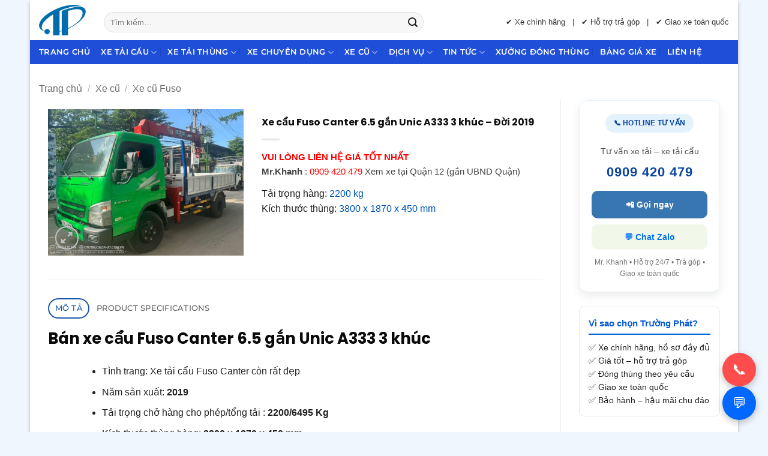

--- FILE ---
content_type: text/html; charset=UTF-8
request_url: https://ototruongphat.com.vn/xe/xe-cau-fuso-canter-6-5-gan-unic-a333-3-khuc-doi-2019/
body_size: 34150
content:
<!DOCTYPE html>
<html lang="vi" class="loading-site no-js">
<head>
	<meta charset="UTF-8" />
	<link rel="profile" href="https://gmpg.org/xfn/11" />
	<link rel="pingback" href="https://ototruongphat.com.vn/xmlrpc.php" />

	<script>(function(html){html.className = html.className.replace(/\bno-js\b/,'js')})(document.documentElement);</script>
<meta name='robots' content='index, follow, max-image-preview:large, max-snippet:-1, max-video-preview:-1' />
<meta name="viewport" content="width=device-width, initial-scale=1" />
	<!-- This site is optimized with the Yoast SEO Premium plugin v18.7 (Yoast SEO v26.7) - https://yoast.com/wordpress/plugins/seo/ -->
	<title>Xe cẩu Fuso Canter 6.5 gắn Unic A333 3 khúc - Đời 2019</title>
	<meta name="description" content="VUI LÒNG LIÊN HỆ GIÁ TỐT NHẤT Mr.Khanh : 0909 420 479 Xem xe tại Quận 12 (gần UBND Quận) Xe cẩu Fuso Canter 6.5 gắn Unic A333 3 khúc - Đời 2019" />
	<link rel="canonical" href="https://ototruongphat.com.vn/xe/xe-cau-fuso-canter-6-5-gan-unic-a333-3-khuc-doi-2019/" />
	<meta property="og:locale" content="vi_VN" />
	<meta property="og:type" content="article" />
	<meta property="og:title" content="Xe cẩu Fuso Canter 6.5 gắn Unic A333 3 khúc - Đời 2019" />
	<meta property="og:description" content="VUI LÒNG LIÊN HỆ GIÁ TỐT NHẤT Mr.Khanh : 0909 420 479 Xem xe tại Quận 12 (gần UBND Quận) Xe cẩu Fuso Canter 6.5 gắn Unic A333 3 khúc - Đời 2019" />
	<meta property="og:url" content="https://ototruongphat.com.vn/xe/xe-cau-fuso-canter-6-5-gan-unic-a333-3-khuc-doi-2019/" />
	<meta property="og:site_name" content="Công Ty Ô Tô Trường Phát" />
	<meta property="article:publisher" content="https://www.facebook.com/dailytruongphat" />
	<meta property="article:modified_time" content="2022-12-08T08:51:43+00:00" />
	<meta property="og:image" content="https://ototruongphat.com.vn/wp-content/uploads/2022/12/xe-cau-fuso-gan-cau-unic-a33-5.jpg" />
	<meta property="og:image:width" content="712" />
	<meta property="og:image:height" content="533" />
	<meta property="og:image:type" content="image/jpeg" />
	<meta name="twitter:card" content="summary_large_image" />
	<meta name="twitter:label1" content="Ước tính thời gian đọc" />
	<meta name="twitter:data1" content="2 phút" />
	<script type="application/ld+json" class="yoast-schema-graph">{"@context":"https://schema.org","@graph":[{"@type":["WebPage","ItemPage"],"@id":"https://ototruongphat.com.vn/xe/xe-cau-fuso-canter-6-5-gan-unic-a333-3-khuc-doi-2019/","url":"https://ototruongphat.com.vn/xe/xe-cau-fuso-canter-6-5-gan-unic-a333-3-khuc-doi-2019/","name":"Xe cẩu Fuso Canter 6.5 gắn Unic A333 3 khúc - Đời 2019","isPartOf":{"@id":"https://ototruongphat.com.vn/#website"},"primaryImageOfPage":{"@id":"https://ototruongphat.com.vn/xe/xe-cau-fuso-canter-6-5-gan-unic-a333-3-khuc-doi-2019/#primaryimage"},"image":{"@id":"https://ototruongphat.com.vn/xe/xe-cau-fuso-canter-6-5-gan-unic-a333-3-khuc-doi-2019/#primaryimage"},"thumbnailUrl":"https://ototruongphat.com.vn/wp-content/uploads/2022/12/xe-cau-fuso-gan-cau-unic-a33-5.jpg","datePublished":"2022-12-08T08:39:00+00:00","dateModified":"2022-12-08T08:51:43+00:00","description":"VUI LÒNG LIÊN HỆ GIÁ TỐT NHẤT Mr.Khanh : 0909 420 479 Xem xe tại Quận 12 (gần UBND Quận) Xe cẩu Fuso Canter 6.5 gắn Unic A333 3 khúc - Đời 2019","breadcrumb":{"@id":"https://ototruongphat.com.vn/xe/xe-cau-fuso-canter-6-5-gan-unic-a333-3-khuc-doi-2019/#breadcrumb"},"inLanguage":"vi","potentialAction":[{"@type":"ReadAction","target":["https://ototruongphat.com.vn/xe/xe-cau-fuso-canter-6-5-gan-unic-a333-3-khuc-doi-2019/"]}]},{"@type":"ImageObject","inLanguage":"vi","@id":"https://ototruongphat.com.vn/xe/xe-cau-fuso-canter-6-5-gan-unic-a333-3-khuc-doi-2019/#primaryimage","url":"https://ototruongphat.com.vn/wp-content/uploads/2022/12/xe-cau-fuso-gan-cau-unic-a33-5.jpg","contentUrl":"https://ototruongphat.com.vn/wp-content/uploads/2022/12/xe-cau-fuso-gan-cau-unic-a33-5.jpg","width":712,"height":533},{"@type":"BreadcrumbList","@id":"https://ototruongphat.com.vn/xe/xe-cau-fuso-canter-6-5-gan-unic-a333-3-khuc-doi-2019/#breadcrumb","itemListElement":[{"@type":"ListItem","position":1,"name":"Home","item":"https://ototruongphat.com.vn/"},{"@type":"ListItem","position":2,"name":"Bảng giá","item":"https://ototruongphat.com.vn/bang-gia/"},{"@type":"ListItem","position":3,"name":"Xe cẩu Fuso Canter 6.5 gắn Unic A333 3 khúc &#8211; Đời 2019"}]},{"@type":"WebSite","@id":"https://ototruongphat.com.vn/#website","url":"https://ototruongphat.com.vn/","name":"Ô Tô Trường Phát","description":"Ô Tô Trường Phát chuyên phân phối xe tải, xe tải cẩu chính hãng lắp cẩu UNIC, Tadano cho công trình – vận tải – xây dựng, trên các dòng xe Hino, Isuzu, Hyundai.","publisher":{"@id":"https://ototruongphat.com.vn/#organization"},"alternateName":"Công Ty TNHH Ô Tô Trường Phát","potentialAction":[{"@type":"SearchAction","target":{"@type":"EntryPoint","urlTemplate":"https://ototruongphat.com.vn/?s={search_term_string}"},"query-input":{"@type":"PropertyValueSpecification","valueRequired":true,"valueName":"search_term_string"}}],"inLanguage":"vi"},{"@type":"Organization","@id":"https://ototruongphat.com.vn/#organization","name":"Công Ty TNHH Ô Tô Trường Phát","alternateName":"Ô Tô Trường Phát","url":"https://ototruongphat.com.vn/","logo":{"@type":"ImageObject","inLanguage":"vi","@id":"https://ototruongphat.com.vn/#/schema/logo/image/","url":"https://ototruongphat.com.vn/wp-content/uploads/2018/11/logo-icon-1.png","contentUrl":"https://ototruongphat.com.vn/wp-content/uploads/2018/11/logo-icon-1.png","width":188,"height":169,"caption":"Công Ty TNHH Ô Tô Trường Phát"},"image":{"@id":"https://ototruongphat.com.vn/#/schema/logo/image/"},"sameAs":["https://www.facebook.com/dailytruongphat"]}]}</script>
	<!-- / Yoast SEO Premium plugin. -->



<link rel='prefetch' href='https://ototruongphat.com.vn/wp-content/themes/flatsome/assets/js/flatsome.js?ver=e2eddd6c228105dac048' />
<link rel='prefetch' href='https://ototruongphat.com.vn/wp-content/themes/flatsome/assets/js/chunk.slider.js?ver=3.20.2' />
<link rel='prefetch' href='https://ototruongphat.com.vn/wp-content/themes/flatsome/assets/js/chunk.popups.js?ver=3.20.2' />
<link rel='prefetch' href='https://ototruongphat.com.vn/wp-content/themes/flatsome/assets/js/chunk.tooltips.js?ver=3.20.2' />
<link rel='prefetch' href='https://ototruongphat.com.vn/wp-content/themes/flatsome/assets/js/woocommerce.js?ver=1c9be63d628ff7c3ff4c' />
<link rel="alternate" type="application/rss+xml" title="Dòng thông tin Công Ty Ô Tô Trường Phát &raquo;" href="https://ototruongphat.com.vn/feed/" />
<link rel="alternate" type="application/rss+xml" title="Công Ty Ô Tô Trường Phát &raquo; Dòng bình luận" href="https://ototruongphat.com.vn/comments/feed/" />
<link rel="alternate" title="oNhúng (JSON)" type="application/json+oembed" href="https://ototruongphat.com.vn/wp-json/oembed/1.0/embed?url=https%3A%2F%2Fototruongphat.com.vn%2Fxe%2Fxe-cau-fuso-canter-6-5-gan-unic-a333-3-khuc-doi-2019%2F" />
<link rel="alternate" title="oNhúng (XML)" type="text/xml+oembed" href="https://ototruongphat.com.vn/wp-json/oembed/1.0/embed?url=https%3A%2F%2Fototruongphat.com.vn%2Fxe%2Fxe-cau-fuso-canter-6-5-gan-unic-a333-3-khuc-doi-2019%2F&#038;format=xml" />
		<style>
			.lazyload,
			.lazyloading {
				max-width: 100%;
			}
		</style>
		<style>
@font-face {
  font-family: "fl-icons";
  src: url("/wp-content/themes/flatsome/assets/icons/fl-icons.woff2?v=3.20.2") format("woff2");
  font-weight: normal;
  font-style: normal;
  font-display: swap;
}


/* ==================================================
 * 2. GỠ WOO ASSETS – KHÔNG ẢNH HƯỞNG MENU
 * ================================================== */
add_action('wp_enqueue_scripts', function () {
    if (is_admin()) return;

    // ❌ KHÔNG gỡ theo is_woocommerce (Flatsome cần)
    if (!is_cart() && !is_checkout()) {
        wp_dequeue_script('jquery-blockui');
        wp_dequeue_script('wc-cart-fragments');
    }

    if (!is_shop() && !is_product() && !is_product_category()) {
        wp_dequeue_style('flatsome-shop');
    }

    wp_dequeue_style('wc-blocks-style');
}, 99);


/* ==================================================
 * 3. DASHICONS – CHỈ ADMIN
 * ================================================== */
add_action('wp_enqueue_scripts', function () {
    if (!is_user_logged_in()) {
        wp_dequeue_style('dashicons');
    }
}, 100);


/* ==================================================
 * 4. GOOGLE TAG MANAGER (ASYNC – SAFE)
 * ================================================== */
add_action('wp_head', function () {
?>
<script>
(function(w,d,s,l,i){
w[l]=w[l]||[];
w[l].push({'gtm.start':new Date().getTime(),event:'gtm.js'});
var f=d.getElementsByTagName(s)[0],
j=d.createElement(s),dl=l!='dataLayer'?'&l='+l:'';
j.async=true;j.src='https://www.googletagmanager.com/gtm.js?id='+i+dl;
f.parentNode.insertBefore(j,f);
})(window,document,'script','dataLayer','GTM-NJNJWPD');
</script>
<style id='wp-img-auto-sizes-contain-inline-css' type='text/css'>
img:is([sizes=auto i],[sizes^="auto," i]){contain-intrinsic-size:3000px 1500px}
/*# sourceURL=wp-img-auto-sizes-contain-inline-css */
</style>
<style id='wp-block-library-inline-css' type='text/css'>
:root{--wp-block-synced-color:#7a00df;--wp-block-synced-color--rgb:122,0,223;--wp-bound-block-color:var(--wp-block-synced-color);--wp-editor-canvas-background:#ddd;--wp-admin-theme-color:#007cba;--wp-admin-theme-color--rgb:0,124,186;--wp-admin-theme-color-darker-10:#006ba1;--wp-admin-theme-color-darker-10--rgb:0,107,160.5;--wp-admin-theme-color-darker-20:#005a87;--wp-admin-theme-color-darker-20--rgb:0,90,135;--wp-admin-border-width-focus:2px}@media (min-resolution:192dpi){:root{--wp-admin-border-width-focus:1.5px}}.wp-element-button{cursor:pointer}:root .has-very-light-gray-background-color{background-color:#eee}:root .has-very-dark-gray-background-color{background-color:#313131}:root .has-very-light-gray-color{color:#eee}:root .has-very-dark-gray-color{color:#313131}:root .has-vivid-green-cyan-to-vivid-cyan-blue-gradient-background{background:linear-gradient(135deg,#00d084,#0693e3)}:root .has-purple-crush-gradient-background{background:linear-gradient(135deg,#34e2e4,#4721fb 50%,#ab1dfe)}:root .has-hazy-dawn-gradient-background{background:linear-gradient(135deg,#faaca8,#dad0ec)}:root .has-subdued-olive-gradient-background{background:linear-gradient(135deg,#fafae1,#67a671)}:root .has-atomic-cream-gradient-background{background:linear-gradient(135deg,#fdd79a,#004a59)}:root .has-nightshade-gradient-background{background:linear-gradient(135deg,#330968,#31cdcf)}:root .has-midnight-gradient-background{background:linear-gradient(135deg,#020381,#2874fc)}:root{--wp--preset--font-size--normal:16px;--wp--preset--font-size--huge:42px}.has-regular-font-size{font-size:1em}.has-larger-font-size{font-size:2.625em}.has-normal-font-size{font-size:var(--wp--preset--font-size--normal)}.has-huge-font-size{font-size:var(--wp--preset--font-size--huge)}.has-text-align-center{text-align:center}.has-text-align-left{text-align:left}.has-text-align-right{text-align:right}.has-fit-text{white-space:nowrap!important}#end-resizable-editor-section{display:none}.aligncenter{clear:both}.items-justified-left{justify-content:flex-start}.items-justified-center{justify-content:center}.items-justified-right{justify-content:flex-end}.items-justified-space-between{justify-content:space-between}.screen-reader-text{border:0;clip-path:inset(50%);height:1px;margin:-1px;overflow:hidden;padding:0;position:absolute;width:1px;word-wrap:normal!important}.screen-reader-text:focus{background-color:#ddd;clip-path:none;color:#444;display:block;font-size:1em;height:auto;left:5px;line-height:normal;padding:15px 23px 14px;text-decoration:none;top:5px;width:auto;z-index:100000}html :where(.has-border-color){border-style:solid}html :where([style*=border-top-color]){border-top-style:solid}html :where([style*=border-right-color]){border-right-style:solid}html :where([style*=border-bottom-color]){border-bottom-style:solid}html :where([style*=border-left-color]){border-left-style:solid}html :where([style*=border-width]){border-style:solid}html :where([style*=border-top-width]){border-top-style:solid}html :where([style*=border-right-width]){border-right-style:solid}html :where([style*=border-bottom-width]){border-bottom-style:solid}html :where([style*=border-left-width]){border-left-style:solid}html :where(img[class*=wp-image-]){height:auto;max-width:100%}:where(figure){margin:0 0 1em}html :where(.is-position-sticky){--wp-admin--admin-bar--position-offset:var(--wp-admin--admin-bar--height,0px)}@media screen and (max-width:600px){html :where(.is-position-sticky){--wp-admin--admin-bar--position-offset:0px}}

/*# sourceURL=wp-block-library-inline-css */
</style><link data-minify="1" rel='stylesheet' id='wc-blocks-style-css' href='https://ototruongphat.com.vn/wp-content/cache/min/1/wp-content/plugins/woocommerce/assets/client/blocks/wc-blocks.css?ver=1769101721' type='text/css' media='all' />
<style id='global-styles-inline-css' type='text/css'>
:root{--wp--preset--aspect-ratio--square: 1;--wp--preset--aspect-ratio--4-3: 4/3;--wp--preset--aspect-ratio--3-4: 3/4;--wp--preset--aspect-ratio--3-2: 3/2;--wp--preset--aspect-ratio--2-3: 2/3;--wp--preset--aspect-ratio--16-9: 16/9;--wp--preset--aspect-ratio--9-16: 9/16;--wp--preset--color--black: #000000;--wp--preset--color--cyan-bluish-gray: #abb8c3;--wp--preset--color--white: #ffffff;--wp--preset--color--pale-pink: #f78da7;--wp--preset--color--vivid-red: #cf2e2e;--wp--preset--color--luminous-vivid-orange: #ff6900;--wp--preset--color--luminous-vivid-amber: #fcb900;--wp--preset--color--light-green-cyan: #7bdcb5;--wp--preset--color--vivid-green-cyan: #00d084;--wp--preset--color--pale-cyan-blue: #8ed1fc;--wp--preset--color--vivid-cyan-blue: #0693e3;--wp--preset--color--vivid-purple: #9b51e0;--wp--preset--color--primary: #1e5aa8;--wp--preset--color--secondary: #facc15;--wp--preset--color--success: #2e7d32;--wp--preset--color--alert: #b20000;--wp--preset--gradient--vivid-cyan-blue-to-vivid-purple: linear-gradient(135deg,rgb(6,147,227) 0%,rgb(155,81,224) 100%);--wp--preset--gradient--light-green-cyan-to-vivid-green-cyan: linear-gradient(135deg,rgb(122,220,180) 0%,rgb(0,208,130) 100%);--wp--preset--gradient--luminous-vivid-amber-to-luminous-vivid-orange: linear-gradient(135deg,rgb(252,185,0) 0%,rgb(255,105,0) 100%);--wp--preset--gradient--luminous-vivid-orange-to-vivid-red: linear-gradient(135deg,rgb(255,105,0) 0%,rgb(207,46,46) 100%);--wp--preset--gradient--very-light-gray-to-cyan-bluish-gray: linear-gradient(135deg,rgb(238,238,238) 0%,rgb(169,184,195) 100%);--wp--preset--gradient--cool-to-warm-spectrum: linear-gradient(135deg,rgb(74,234,220) 0%,rgb(151,120,209) 20%,rgb(207,42,186) 40%,rgb(238,44,130) 60%,rgb(251,105,98) 80%,rgb(254,248,76) 100%);--wp--preset--gradient--blush-light-purple: linear-gradient(135deg,rgb(255,206,236) 0%,rgb(152,150,240) 100%);--wp--preset--gradient--blush-bordeaux: linear-gradient(135deg,rgb(254,205,165) 0%,rgb(254,45,45) 50%,rgb(107,0,62) 100%);--wp--preset--gradient--luminous-dusk: linear-gradient(135deg,rgb(255,203,112) 0%,rgb(199,81,192) 50%,rgb(65,88,208) 100%);--wp--preset--gradient--pale-ocean: linear-gradient(135deg,rgb(255,245,203) 0%,rgb(182,227,212) 50%,rgb(51,167,181) 100%);--wp--preset--gradient--electric-grass: linear-gradient(135deg,rgb(202,248,128) 0%,rgb(113,206,126) 100%);--wp--preset--gradient--midnight: linear-gradient(135deg,rgb(2,3,129) 0%,rgb(40,116,252) 100%);--wp--preset--font-size--small: 13px;--wp--preset--font-size--medium: 20px;--wp--preset--font-size--large: 36px;--wp--preset--font-size--x-large: 42px;--wp--preset--spacing--20: 0.44rem;--wp--preset--spacing--30: 0.67rem;--wp--preset--spacing--40: 1rem;--wp--preset--spacing--50: 1.5rem;--wp--preset--spacing--60: 2.25rem;--wp--preset--spacing--70: 3.38rem;--wp--preset--spacing--80: 5.06rem;--wp--preset--shadow--natural: 6px 6px 9px rgba(0, 0, 0, 0.2);--wp--preset--shadow--deep: 12px 12px 50px rgba(0, 0, 0, 0.4);--wp--preset--shadow--sharp: 6px 6px 0px rgba(0, 0, 0, 0.2);--wp--preset--shadow--outlined: 6px 6px 0px -3px rgb(255, 255, 255), 6px 6px rgb(0, 0, 0);--wp--preset--shadow--crisp: 6px 6px 0px rgb(0, 0, 0);}:where(body) { margin: 0; }.wp-site-blocks > .alignleft { float: left; margin-right: 2em; }.wp-site-blocks > .alignright { float: right; margin-left: 2em; }.wp-site-blocks > .aligncenter { justify-content: center; margin-left: auto; margin-right: auto; }:where(.is-layout-flex){gap: 0.5em;}:where(.is-layout-grid){gap: 0.5em;}.is-layout-flow > .alignleft{float: left;margin-inline-start: 0;margin-inline-end: 2em;}.is-layout-flow > .alignright{float: right;margin-inline-start: 2em;margin-inline-end: 0;}.is-layout-flow > .aligncenter{margin-left: auto !important;margin-right: auto !important;}.is-layout-constrained > .alignleft{float: left;margin-inline-start: 0;margin-inline-end: 2em;}.is-layout-constrained > .alignright{float: right;margin-inline-start: 2em;margin-inline-end: 0;}.is-layout-constrained > .aligncenter{margin-left: auto !important;margin-right: auto !important;}.is-layout-constrained > :where(:not(.alignleft):not(.alignright):not(.alignfull)){margin-left: auto !important;margin-right: auto !important;}body .is-layout-flex{display: flex;}.is-layout-flex{flex-wrap: wrap;align-items: center;}.is-layout-flex > :is(*, div){margin: 0;}body .is-layout-grid{display: grid;}.is-layout-grid > :is(*, div){margin: 0;}body{padding-top: 0px;padding-right: 0px;padding-bottom: 0px;padding-left: 0px;}a:where(:not(.wp-element-button)){text-decoration: none;}:root :where(.wp-element-button, .wp-block-button__link){background-color: #32373c;border-width: 0;color: #fff;font-family: inherit;font-size: inherit;font-style: inherit;font-weight: inherit;letter-spacing: inherit;line-height: inherit;padding-top: calc(0.667em + 2px);padding-right: calc(1.333em + 2px);padding-bottom: calc(0.667em + 2px);padding-left: calc(1.333em + 2px);text-decoration: none;text-transform: inherit;}.has-black-color{color: var(--wp--preset--color--black) !important;}.has-cyan-bluish-gray-color{color: var(--wp--preset--color--cyan-bluish-gray) !important;}.has-white-color{color: var(--wp--preset--color--white) !important;}.has-pale-pink-color{color: var(--wp--preset--color--pale-pink) !important;}.has-vivid-red-color{color: var(--wp--preset--color--vivid-red) !important;}.has-luminous-vivid-orange-color{color: var(--wp--preset--color--luminous-vivid-orange) !important;}.has-luminous-vivid-amber-color{color: var(--wp--preset--color--luminous-vivid-amber) !important;}.has-light-green-cyan-color{color: var(--wp--preset--color--light-green-cyan) !important;}.has-vivid-green-cyan-color{color: var(--wp--preset--color--vivid-green-cyan) !important;}.has-pale-cyan-blue-color{color: var(--wp--preset--color--pale-cyan-blue) !important;}.has-vivid-cyan-blue-color{color: var(--wp--preset--color--vivid-cyan-blue) !important;}.has-vivid-purple-color{color: var(--wp--preset--color--vivid-purple) !important;}.has-primary-color{color: var(--wp--preset--color--primary) !important;}.has-secondary-color{color: var(--wp--preset--color--secondary) !important;}.has-success-color{color: var(--wp--preset--color--success) !important;}.has-alert-color{color: var(--wp--preset--color--alert) !important;}.has-black-background-color{background-color: var(--wp--preset--color--black) !important;}.has-cyan-bluish-gray-background-color{background-color: var(--wp--preset--color--cyan-bluish-gray) !important;}.has-white-background-color{background-color: var(--wp--preset--color--white) !important;}.has-pale-pink-background-color{background-color: var(--wp--preset--color--pale-pink) !important;}.has-vivid-red-background-color{background-color: var(--wp--preset--color--vivid-red) !important;}.has-luminous-vivid-orange-background-color{background-color: var(--wp--preset--color--luminous-vivid-orange) !important;}.has-luminous-vivid-amber-background-color{background-color: var(--wp--preset--color--luminous-vivid-amber) !important;}.has-light-green-cyan-background-color{background-color: var(--wp--preset--color--light-green-cyan) !important;}.has-vivid-green-cyan-background-color{background-color: var(--wp--preset--color--vivid-green-cyan) !important;}.has-pale-cyan-blue-background-color{background-color: var(--wp--preset--color--pale-cyan-blue) !important;}.has-vivid-cyan-blue-background-color{background-color: var(--wp--preset--color--vivid-cyan-blue) !important;}.has-vivid-purple-background-color{background-color: var(--wp--preset--color--vivid-purple) !important;}.has-primary-background-color{background-color: var(--wp--preset--color--primary) !important;}.has-secondary-background-color{background-color: var(--wp--preset--color--secondary) !important;}.has-success-background-color{background-color: var(--wp--preset--color--success) !important;}.has-alert-background-color{background-color: var(--wp--preset--color--alert) !important;}.has-black-border-color{border-color: var(--wp--preset--color--black) !important;}.has-cyan-bluish-gray-border-color{border-color: var(--wp--preset--color--cyan-bluish-gray) !important;}.has-white-border-color{border-color: var(--wp--preset--color--white) !important;}.has-pale-pink-border-color{border-color: var(--wp--preset--color--pale-pink) !important;}.has-vivid-red-border-color{border-color: var(--wp--preset--color--vivid-red) !important;}.has-luminous-vivid-orange-border-color{border-color: var(--wp--preset--color--luminous-vivid-orange) !important;}.has-luminous-vivid-amber-border-color{border-color: var(--wp--preset--color--luminous-vivid-amber) !important;}.has-light-green-cyan-border-color{border-color: var(--wp--preset--color--light-green-cyan) !important;}.has-vivid-green-cyan-border-color{border-color: var(--wp--preset--color--vivid-green-cyan) !important;}.has-pale-cyan-blue-border-color{border-color: var(--wp--preset--color--pale-cyan-blue) !important;}.has-vivid-cyan-blue-border-color{border-color: var(--wp--preset--color--vivid-cyan-blue) !important;}.has-vivid-purple-border-color{border-color: var(--wp--preset--color--vivid-purple) !important;}.has-primary-border-color{border-color: var(--wp--preset--color--primary) !important;}.has-secondary-border-color{border-color: var(--wp--preset--color--secondary) !important;}.has-success-border-color{border-color: var(--wp--preset--color--success) !important;}.has-alert-border-color{border-color: var(--wp--preset--color--alert) !important;}.has-vivid-cyan-blue-to-vivid-purple-gradient-background{background: var(--wp--preset--gradient--vivid-cyan-blue-to-vivid-purple) !important;}.has-light-green-cyan-to-vivid-green-cyan-gradient-background{background: var(--wp--preset--gradient--light-green-cyan-to-vivid-green-cyan) !important;}.has-luminous-vivid-amber-to-luminous-vivid-orange-gradient-background{background: var(--wp--preset--gradient--luminous-vivid-amber-to-luminous-vivid-orange) !important;}.has-luminous-vivid-orange-to-vivid-red-gradient-background{background: var(--wp--preset--gradient--luminous-vivid-orange-to-vivid-red) !important;}.has-very-light-gray-to-cyan-bluish-gray-gradient-background{background: var(--wp--preset--gradient--very-light-gray-to-cyan-bluish-gray) !important;}.has-cool-to-warm-spectrum-gradient-background{background: var(--wp--preset--gradient--cool-to-warm-spectrum) !important;}.has-blush-light-purple-gradient-background{background: var(--wp--preset--gradient--blush-light-purple) !important;}.has-blush-bordeaux-gradient-background{background: var(--wp--preset--gradient--blush-bordeaux) !important;}.has-luminous-dusk-gradient-background{background: var(--wp--preset--gradient--luminous-dusk) !important;}.has-pale-ocean-gradient-background{background: var(--wp--preset--gradient--pale-ocean) !important;}.has-electric-grass-gradient-background{background: var(--wp--preset--gradient--electric-grass) !important;}.has-midnight-gradient-background{background: var(--wp--preset--gradient--midnight) !important;}.has-small-font-size{font-size: var(--wp--preset--font-size--small) !important;}.has-medium-font-size{font-size: var(--wp--preset--font-size--medium) !important;}.has-large-font-size{font-size: var(--wp--preset--font-size--large) !important;}.has-x-large-font-size{font-size: var(--wp--preset--font-size--x-large) !important;}
/*# sourceURL=global-styles-inline-css */
</style>

<link rel='stylesheet' id='photoswipe-css' href='https://ototruongphat.com.vn/wp-content/cache/background-css/1/ototruongphat.com.vn/wp-content/plugins/woocommerce/assets/css/photoswipe/photoswipe.min.css?ver=10.4.3&wpr_t=1769380124' type='text/css' media='all' />
<link rel='stylesheet' id='photoswipe-default-skin-css' href='https://ototruongphat.com.vn/wp-content/cache/background-css/1/ototruongphat.com.vn/wp-content/plugins/woocommerce/assets/css/photoswipe/default-skin/default-skin.min.css?ver=10.4.3&wpr_t=1769380124' type='text/css' media='all' />
<style id='woocommerce-inline-inline-css' type='text/css'>
.woocommerce form .form-row .required { visibility: visible; }
/*# sourceURL=woocommerce-inline-inline-css */
</style>
<link data-minify="1" rel='stylesheet' id='dashicons-css' href='https://ototruongphat.com.vn/wp-content/cache/min/1/wp-includes/css/dashicons.min.css?ver=1769101721' type='text/css' media='all' />
<link data-minify="1" rel='stylesheet' id='product-specifications-frontend-css' href='https://ototruongphat.com.vn/wp-content/cache/min/1/wp-content/plugins/product-specifications/assets/frontend.css?ver=1769101721' type='text/css' media='all' />
<link data-minify="1" rel='stylesheet' id='flatsome-main-css' href='https://ototruongphat.com.vn/wp-content/cache/background-css/1/ototruongphat.com.vn/wp-content/cache/min/1/wp-content/themes/flatsome/assets/css/flatsome.css?ver=1769101721&wpr_t=1769380124' type='text/css' media='all' />
<style id='flatsome-main-inline-css' type='text/css'>
@font-face {
				font-family: "fl-icons";
				font-display: block;
				src: url(https://ototruongphat.com.vn/wp-content/themes/flatsome/assets/css/icons/fl-icons.eot?v=3.20.2);
				src:
					url(https://ototruongphat.com.vn/wp-content/themes/flatsome/assets/css/icons/fl-icons.eot#iefix?v=3.20.2) format("embedded-opentype"),
					url(https://ototruongphat.com.vn/wp-content/themes/flatsome/assets/css/icons/fl-icons.woff2?v=3.20.2) format("woff2"),
					url(https://ototruongphat.com.vn/wp-content/themes/flatsome/assets/css/icons/fl-icons.ttf?v=3.20.2) format("truetype"),
					url(https://ototruongphat.com.vn/wp-content/themes/flatsome/assets/css/icons/fl-icons.woff?v=3.20.2) format("woff"),
					url(https://ototruongphat.com.vn/wp-content/themes/flatsome/assets/css/icons/fl-icons.svg?v=3.20.2#fl-icons) format("svg");
			}
/*# sourceURL=flatsome-main-inline-css */
</style>
<link data-minify="1" rel='stylesheet' id='flatsome-shop-css' href='https://ototruongphat.com.vn/wp-content/cache/min/1/wp-content/themes/flatsome/assets/css/flatsome-shop.css?ver=1769101721' type='text/css' media='all' />
<link data-minify="1" rel='stylesheet' id='flatsome-style-css' href='https://ototruongphat.com.vn/wp-content/cache/min/1/wp-content/themes/flatsome-child/style.css?ver=1769101721' type='text/css' media='all' />
<script type="text/javascript" src="https://ototruongphat.com.vn/wp-content/plugins/jquery-updater/js/jquery-3.7.1.min.js?ver=3.7.1" id="jquery-core-js"></script>
<script type="text/javascript" src="https://ototruongphat.com.vn/wp-content/plugins/jquery-updater/js/jquery-migrate-3.5.2.min.js?ver=3.5.2" id="jquery-migrate-js"></script>
<script type="text/javascript" src="https://ototruongphat.com.vn/wp-content/plugins/woocommerce/assets/js/jquery-blockui/jquery.blockUI.min.js?ver=2.7.0-wc.10.4.3" id="wc-jquery-blockui-js" data-wp-strategy="defer"></script>
<script type="text/javascript" id="wc-add-to-cart-js-extra">
/* <![CDATA[ */
var wc_add_to_cart_params = {"ajax_url":"/wp-admin/admin-ajax.php","wc_ajax_url":"/?wc-ajax=%%endpoint%%","i18n_view_cart":"Xem gi\u1ecf h\u00e0ng","cart_url":"https://ototruongphat.com.vn/cart/","is_cart":"","cart_redirect_after_add":"yes"};
//# sourceURL=wc-add-to-cart-js-extra
/* ]]> */
</script>
<script type="text/javascript" defer src="https://ototruongphat.com.vn/wp-content/plugins/woocommerce/assets/js/frontend/add-to-cart.min.js?ver=10.4.3" id="wc-add-to-cart-js" defer="defer" data-wp-strategy="defer"></script>
<script type="text/javascript" src="https://ototruongphat.com.vn/wp-content/plugins/woocommerce/assets/js/photoswipe/photoswipe.min.js?ver=4.1.1-wc.10.4.3" id="wc-photoswipe-js" defer="defer" data-wp-strategy="defer"></script>
<script type="text/javascript" src="https://ototruongphat.com.vn/wp-content/plugins/woocommerce/assets/js/photoswipe/photoswipe-ui-default.min.js?ver=4.1.1-wc.10.4.3" id="wc-photoswipe-ui-default-js" defer="defer" data-wp-strategy="defer"></script>
<script type="text/javascript" id="wc-single-product-js-extra">
/* <![CDATA[ */
var wc_single_product_params = {"i18n_required_rating_text":"Vui l\u00f2ng ch\u1ecdn m\u1ed9t m\u1ee9c \u0111\u00e1nh gi\u00e1","i18n_rating_options":["1 tr\u00ean 5 sao","2 tr\u00ean 5 sao","3 tr\u00ean 5 sao","4 tr\u00ean 5 sao","5 tr\u00ean 5 sao"],"i18n_product_gallery_trigger_text":"Xem th\u01b0 vi\u1ec7n \u1ea3nh to\u00e0n m\u00e0n h\u00ecnh","review_rating_required":"yes","flexslider":{"rtl":false,"animation":"slide","smoothHeight":true,"directionNav":false,"controlNav":"thumbnails","slideshow":false,"animationSpeed":500,"animationLoop":false,"allowOneSlide":false},"zoom_enabled":"","zoom_options":[],"photoswipe_enabled":"1","photoswipe_options":{"shareEl":false,"closeOnScroll":false,"history":false,"hideAnimationDuration":0,"showAnimationDuration":0},"flexslider_enabled":""};
//# sourceURL=wc-single-product-js-extra
/* ]]> */
</script>
<script type="text/javascript" src="https://ototruongphat.com.vn/wp-content/plugins/woocommerce/assets/js/frontend/single-product.min.js?ver=10.4.3" id="wc-single-product-js" defer="defer" data-wp-strategy="defer"></script>
<script type="text/javascript" src="https://ototruongphat.com.vn/wp-content/plugins/woocommerce/assets/js/js-cookie/js.cookie.min.js?ver=2.1.4-wc.10.4.3" id="wc-js-cookie-js" data-wp-strategy="defer"></script>
<link rel="https://api.w.org/" href="https://ototruongphat.com.vn/wp-json/" /><link rel="alternate" title="JSON" type="application/json" href="https://ototruongphat.com.vn/wp-json/wp/v2/product/5567" /><link rel="EditURI" type="application/rsd+xml" title="RSD" href="https://ototruongphat.com.vn/xmlrpc.php?rsd" />
<script type="text/javascript">
(function(url){
	if(/(?:Chrome\/26\.0\.1410\.63 Safari\/537\.31|WordfenceTestMonBot)/.test(navigator.userAgent)){ return; }
	var addEvent = function(evt, handler) {
		if (window.addEventListener) {
			document.addEventListener(evt, handler, false);
		} else if (window.attachEvent) {
			document.attachEvent('on' + evt, handler);
		}
	};
	var removeEvent = function(evt, handler) {
		if (window.removeEventListener) {
			document.removeEventListener(evt, handler, false);
		} else if (window.detachEvent) {
			document.detachEvent('on' + evt, handler);
		}
	};
	var evts = 'contextmenu dblclick drag dragend dragenter dragleave dragover dragstart drop keydown keypress keyup mousedown mousemove mouseout mouseover mouseup mousewheel scroll'.split(' ');
	var logHuman = function() {
		if (window.wfLogHumanRan) { return; }
		window.wfLogHumanRan = true;
		var wfscr = document.createElement('script');
		wfscr.type = 'text/javascript';
		wfscr.async = true;
		wfscr.src = url + '&r=' + Math.random();
		(document.getElementsByTagName('head')[0]||document.getElementsByTagName('body')[0]).appendChild(wfscr);
		for (var i = 0; i < evts.length; i++) {
			removeEvent(evts[i], logHuman);
		}
	};
	for (var i = 0; i < evts.length; i++) {
		addEvent(evts[i], logHuman);
	}
})('//ototruongphat.com.vn/?wordfence_lh=1&hid=B02097F9123770612C7FB0CA53B4B10D');
</script><!-- breadcrumb Schema optimized by Schema Pro --><script type="application/ld+json">{"@context":"https:\/\/schema.org","@type":"BreadcrumbList","itemListElement":[{"@type":"ListItem","position":1,"item":{"@id":"https:\/\/ototruongphat.com.vn\/","name":"Home"}},{"@type":"ListItem","position":2,"item":{"@id":"https:\/\/ototruongphat.com.vn\/bang-gia\/","name":"S\u1ea3n ph\u1ea9m"}},{"@type":"ListItem","position":3,"item":{"@id":"https:\/\/ototruongphat.com.vn\/xe\/xe-cau-fuso-canter-6-5-gan-unic-a333-3-khuc-doi-2019\/","name":"Xe c\u1ea9u Fuso Canter 6.5 g\u1eafn Unic A333 3 kh\u00fac &#8211; \u0110\u1eddi 2019"}}]}</script><!-- / breadcrumb Schema optimized by Schema Pro -->		<script>
			document.documentElement.className = document.documentElement.className.replace('no-js', 'js');
		</script>
				<style>
			.no-js img.lazyload {
				display: none;
			}

			figure.wp-block-image img.lazyloading {
				min-width: 150px;
			}

			.lazyload,
			.lazyloading {
				--smush-placeholder-width: 100px;
				--smush-placeholder-aspect-ratio: 1/1;
				width: var(--smush-image-width, var(--smush-placeholder-width)) !important;
				aspect-ratio: var(--smush-image-aspect-ratio, var(--smush-placeholder-aspect-ratio)) !important;
			}

						.lazyload, .lazyloading {
				opacity: 0;
			}

			.lazyloaded {
				opacity: 1;
				transition: opacity 400ms;
				transition-delay: 0ms;
			}

					</style>
			<noscript><style>.woocommerce-product-gallery{ opacity: 1 !important; }</style></noscript>
				<style id="wpsp-style-frontend"></style>
			<link rel="icon" href="https://ototruongphat.com.vn/wp-content/uploads/2018/11/cropped-logo-icon-1-32x32.png" sizes="32x32" />
<link rel="icon" href="https://ototruongphat.com.vn/wp-content/uploads/2018/11/cropped-logo-icon-1-192x192.png" sizes="192x192" />
<link rel="apple-touch-icon" href="https://ototruongphat.com.vn/wp-content/uploads/2018/11/cropped-logo-icon-1-180x180.png" />
<meta name="msapplication-TileImage" content="https://ototruongphat.com.vn/wp-content/uploads/2018/11/cropped-logo-icon-1-270x270.png" />
<style id="custom-css" type="text/css">:root {--primary-color: #1e5aa8;--fs-color-primary: #1e5aa8;--fs-color-secondary: #facc15;--fs-color-success: #2e7d32;--fs-color-alert: #b20000;--fs-color-base: #0a0a0a;--fs-experimental-link-color: #000000;--fs-experimental-link-color-hover: #0f8cfa;}.tooltipster-base {--tooltip-color: #fff;--tooltip-bg-color: #000;}.off-canvas-right .mfp-content, .off-canvas-left .mfp-content {--drawer-width: 300px;}.off-canvas .mfp-content.off-canvas-cart {--drawer-width: 360px;}html{background-color:#f0f6fe!important;}.container-width, .full-width .ubermenu-nav, .container, .row{max-width: 1250px}.row.row-collapse{max-width: 1220px}.row.row-small{max-width: 1242.5px}.row.row-large{max-width: 1280px}body.framed, body.framed header, body.framed .header-wrapper, body.boxed, body.boxed header, body.boxed .header-wrapper, body.boxed .is-sticky-section{ max-width: 1180px}.header-main{height: 67px}#logo img{max-height: 67px}#logo{width:78px;}#logo img{padding:3px 0;}.header-bottom{min-height: 18px}.header-top{min-height: 25px}.transparent .header-main{height: 56px}.transparent #logo img{max-height: 56px}.has-transparent + .page-title:first-of-type,.has-transparent + #main > .page-title,.has-transparent + #main > div > .page-title,.has-transparent + #main .page-header-wrapper:first-of-type .page-title{padding-top: 106px;}.header.show-on-scroll,.stuck .header-main{height:70px!important}.stuck #logo img{max-height: 70px!important}.search-form{ width: 80%;}.header-bg-color {background-color: rgba(242,242,242,0)}.header-bottom {background-color: #1f4ed8}.top-bar-nav > li > a{line-height: 16px }.header-main .nav > li > a{line-height: 20px }.header-wrapper:not(.stuck) .header-main .header-nav{margin-top: 7px }.header-bottom-nav > li > a{line-height: 20px }@media (max-width: 549px) {.header-main{height: 70px}#logo img{max-height: 70px}}.main-menu-overlay{background-color: #000000}.nav-dropdown-has-arrow.nav-dropdown-has-border li.has-dropdown:before{border-bottom-color: rgba(30,115,190,0.15);}.nav .nav-dropdown{border-color: rgba(30,115,190,0.15) }.nav-dropdown{border-radius:5px}.nav-dropdown{font-size:100%}.header-top{background-color:rgba(224,224,224,0.84)!important;}h1,h2,h3,h4,h5,h6,.heading-font{color: #0a0a0a;}body{font-size: 100%;}@media screen and (max-width: 549px){body{font-size: 99%;}}.nav > li > a {font-family: Montserrat, sans-serif;}.mobile-sidebar-levels-2 .nav > li > ul > li > a {font-family: Montserrat, sans-serif;}.nav > li > a,.mobile-sidebar-levels-2 .nav > li > ul > li > a {font-weight: 500;font-style: normal;}h1,h2,h3,h4,h5,h6,.heading-font, .off-canvas-center .nav-sidebar.nav-vertical > li > a{font-family: Poppins, sans-serif;}h1,h2,h3,h4,h5,h6,.heading-font,.banner h1,.banner h2 {font-weight: 700;font-style: normal;}.alt-font{font-family: Montserrat, sans-serif;}.alt-font {font-weight: 600!important;font-style: normal!important;}.header:not(.transparent) .header-bottom-nav.nav > li > a{color: #ffffff;}.header:not(.transparent) .header-bottom-nav.nav > li > a:hover,.header:not(.transparent) .header-bottom-nav.nav > li.active > a,.header:not(.transparent) .header-bottom-nav.nav > li.current > a,.header:not(.transparent) .header-bottom-nav.nav > li > a.active,.header:not(.transparent) .header-bottom-nav.nav > li > a.current{color: #facc15;}.header-bottom-nav.nav-line-bottom > li > a:before,.header-bottom-nav.nav-line-grow > li > a:before,.header-bottom-nav.nav-line > li > a:before,.header-bottom-nav.nav-box > li > a:hover,.header-bottom-nav.nav-box > li.active > a,.header-bottom-nav.nav-pills > li > a:hover,.header-bottom-nav.nav-pills > li.active > a{color:#FFF!important;background-color: #facc15;}input[type='submit'], input[type="button"], button:not(.icon), .button:not(.icon){border-radius: Montserrat!important}@media screen and (min-width: 550px){.products .box-vertical .box-image{min-width: 247px!important;width: 247px!important;}}.footer-1{background-color: #004b7f}.footer-2{background-color: rgba(10,10,10,0.79)}.absolute-footer, html{background-color: rgba(255,255,255,0)}.page-title-small + main .product-container > .row{padding-top:0;}.nav-vertical-fly-out > li + li {border-top-width: 1px; border-top-style: solid;}.label-new.menu-item > a:after{content:"Mới";}.label-hot.menu-item > a:after{content:"Nổi bật";}.label-sale.menu-item > a:after{content:"Giảm giá";}.label-popular.menu-item > a:after{content:"Phổ biến";}</style>		<style type="text/css" id="wp-custom-css">
			/* ======================================================
   TRƯỜNG PHÁT – GLOBAL BRAND VARIABLES
   ====================================================== */
:root {
  --tp-blue: #ffffff;          /* Xanh navy – header / brand */
  --tp-blue-light: #1D4ED8;    /* Xanh link */
  --tp-red: #C4161C;           /* Đỏ giá */
  --tp-gray: #6B7280;          /* Text phụ */
  --tp-white: #FFFFFF;
}


/* ======================================================
   SIDEBAR / PLUGIN FIX
   ====================================================== */
/* Sidebar Facebook */
.fb-page-sidebar {
  width: 100%;
  max-width: 100%;
  overflow: hidden;
}


/* ======================================================
   WOOCOMMERCE – B2B MODE
   ====================================================== */
/* Ẩn chọn số lượng & Add to cart */
.single-product form.cart {
  display: none !important;
}

/* Ẩn rating Schema */
.aiosrs-rating-wrap,
.aiosrs-star-rating-wrap,
.aiosrs-rating-summary-wrap {
  display: none !important;
}

/* Giá sản phẩm – đỏ đậm */
.woocommerce-Price-amount,
.woocommerce-Price-amount span,
.price,
.price * {
  color: var(--tp-red) !important;
  font-weight: 700;
}

/* ======================================================
   FLATSOME – FIX LAYOUT RỖNG
   ====================================================== */
/* Xóa box excerpt rỗng */
.products .box-excerpt.is-small:empty {
  display: none !important;
}

/* Fix height inline */
.products .box-excerpt.is-small {
  height: auto !important;
  min-height: 0 !important;
  margin: 0 !important;
  padding: 0 !important;
}


/* ======================================================
   ACCESSIBILITY – COLOR CONTRAST
   ====================================================== */
/* Text đỏ đậm WCAG */
span[style*="color:#ff0000"],
a[style*="color:#ff0000"],
.red,
.text-red {
  color: var(--tp-red) !important;
}

/* Footer nền tối */
.section.dark,
.section.dark p,
.section.dark span,
.section.dark a,
.section.dark li {
  color: #f1f1f1 !important;
}

/* Tiêu đề footer */
.section.dark .section-title-main {
  color: #ffffff !important;
  font-weight: 600;
}

/* Overlay footer */
.section-bg-overlay {
  background-color: rgba(0,0,0,0.6) !important;
}


/* ======================================================
   TRƯỜNG PHÁT – CUSTOM SECTIONS
   ====================================================== */
.tp-section {
  max-width: 1100px;
  margin: auto;
  padding: 50px 20px;
}

/* Title */
.tp-title {
  font-size: 30px;
  line-height: 1.3;
  margin-bottom: 20px;
  color: var(--tp-blue);
}

/* Brand highlight */
.tp-brand {
  color: var(--tp-blue-light);
  font-weight: 800;
  letter-spacing: 0.6px;
}

/* Benefits */
.tp-benefits {
  list-style: none;
  padding: 0;
  margin: 0;
}

.tp-benefits li {
  position: relative;
  padding-left: 26px;
  margin-bottom: 14px;
}

.tp-benefits li:before {
  content: "✔";
  position: absolute;
  left: 0;
  top: 0;
  color: var(--tp-blue-light);
  font-weight: 700;
}

/* Solution */
.tp-solution {
  margin-top: 40px;
}

.tp-solution h3 {
  font-size: 22px;
  font-weight: 700;
  margin-bottom: 10px;
  color: var(--tp-blue);
}

.tp-solution p {
  line-height: 1.6;
  color: var(--tp-gray);
}

/* Brands */
.tp-brands {
  font-weight: 700;
  margin-bottom: 15px;
  color: var(--tp-blue);
}

/* Checklist */
.tp-checklist {
  list-style: none;
  padding: 0;
  margin: 0 0 20px 0;
}

.tp-checklist li {
  padding-left: 22px;
  position: relative;
  margin-bottom: 10px;
}

.tp-checklist li:before {
  content: "✓";
  position: absolute;
  left: 0;
  color: var(--tp-blue-light);
  font-weight: 700;
}

/* Hotline */
.tp-hotline {
  display: inline-block;
  margin-top: 15px;
  color: var(--tp-blue-light);
  font-weight: 700;
  text-decoration: none;
}

.tp-hotline:hover {
  text-decoration: underline;
}


/* ======================================================
   HEADER / MENU
   ====================================================== */
.header-main {
  background-color: var(--tp-blue) !important;
}

.header-nav > li > a {
  color: var(--tp-white) !important;
  font-weight: 600;
}

.header-nav > li > a:hover,
.header-nav > li.current-menu-item > a {
  color: #FACC15 !important; /* vàng kỹ thuật */
}


/* ======================================================
   MOBILE
   ====================================================== */
@media (max-width: 768px) {
  .tp-title {
    font-size: 22px;
  }

  .tp-solution h3 {
    font-size: 18px;
  }
}


/* ======================================================
   HIDE FLOATING ELEMENTS
   ====================================================== */
#fw-left,
#fw-right {
  display: none !important;
}


/* ================================
   MÔ TẢ & QUÀ TẶNG ================================ */

.tp-short-desc {
  margin-top: 6px;
}

/* VAT */
.tp-short-desc .tp-vat {
  margin-bottom: 6px;
  font-size: 13px;
  color: #6B7280;           /* xám rõ – không mờ */
  font-weight: 500;
}

/* Reset UL */
.tp-short-desc .tp-gifts {
  list-style: none !important;
  padding: 0 !important;
  margin: 0 !important;
}

/* Gift item */
.tp-short-desc .tp-gifts li {
  display: flex;
  align-items: flex-start;
  gap: 6px;

  margin: 3px 0;
  padding-left: 0 !important;

  font-size: 14px;
  font-weight: 600;
  line-height: 1.45;
  color: #065F46;           /* xanh đậm – B2B */
}

/* SVG check icon */
.tp-short-desc .tp-gifts li::before {
  content: "";
  width: 14px;
  height: 14px;
  margin-top: 3px;
  flex-shrink: 0;

  background-color: #16A34A;
  -webkit-mask: url("data:image/svg+xml,%3Csvg viewBox='0 0 24 24' xmlns='http://www.w3.org/2000/svg'%3E%3Cpath fill='white' d='M20.285 6.709a1 1 0 010 1.414l-9.192 9.192a1 1 0 01-1.414 0L3.715 11.35a1 1 0 011.414-1.414l4.035 4.035 8.485-8.486a1 1 0 011.414 0z'/%3E%3C/svg%3E") no-repeat center / contain;

		</style>
		<style id="kirki-inline-styles">/* devanagari */
@font-face {
  font-family: 'Poppins';
  font-style: normal;
  font-weight: 700;
  font-display: swap;
  src: url(https://ototruongphat.com.vn/wp-content/fonts/poppins/pxiByp8kv8JHgFVrLCz7Z11lFc-K.woff2) format('woff2');
  unicode-range: U+0900-097F, U+1CD0-1CF9, U+200C-200D, U+20A8, U+20B9, U+20F0, U+25CC, U+A830-A839, U+A8E0-A8FF, U+11B00-11B09;
}
/* latin-ext */
@font-face {
  font-family: 'Poppins';
  font-style: normal;
  font-weight: 700;
  font-display: swap;
  src: url(https://ototruongphat.com.vn/wp-content/fonts/poppins/pxiByp8kv8JHgFVrLCz7Z1JlFc-K.woff2) format('woff2');
  unicode-range: U+0100-02BA, U+02BD-02C5, U+02C7-02CC, U+02CE-02D7, U+02DD-02FF, U+0304, U+0308, U+0329, U+1D00-1DBF, U+1E00-1E9F, U+1EF2-1EFF, U+2020, U+20A0-20AB, U+20AD-20C0, U+2113, U+2C60-2C7F, U+A720-A7FF;
}
/* latin */
@font-face {
  font-family: 'Poppins';
  font-style: normal;
  font-weight: 700;
  font-display: swap;
  src: url(https://ototruongphat.com.vn/wp-content/fonts/poppins/pxiByp8kv8JHgFVrLCz7Z1xlFQ.woff2) format('woff2');
  unicode-range: U+0000-00FF, U+0131, U+0152-0153, U+02BB-02BC, U+02C6, U+02DA, U+02DC, U+0304, U+0308, U+0329, U+2000-206F, U+20AC, U+2122, U+2191, U+2193, U+2212, U+2215, U+FEFF, U+FFFD;
}/* cyrillic-ext */
@font-face {
  font-family: 'Montserrat';
  font-style: normal;
  font-weight: 500;
  font-display: swap;
  src: url(https://ototruongphat.com.vn/wp-content/fonts/montserrat/JTUSjIg1_i6t8kCHKm459WRhyzbi.woff2) format('woff2');
  unicode-range: U+0460-052F, U+1C80-1C8A, U+20B4, U+2DE0-2DFF, U+A640-A69F, U+FE2E-FE2F;
}
/* cyrillic */
@font-face {
  font-family: 'Montserrat';
  font-style: normal;
  font-weight: 500;
  font-display: swap;
  src: url(https://ototruongphat.com.vn/wp-content/fonts/montserrat/JTUSjIg1_i6t8kCHKm459W1hyzbi.woff2) format('woff2');
  unicode-range: U+0301, U+0400-045F, U+0490-0491, U+04B0-04B1, U+2116;
}
/* vietnamese */
@font-face {
  font-family: 'Montserrat';
  font-style: normal;
  font-weight: 500;
  font-display: swap;
  src: url(https://ototruongphat.com.vn/wp-content/fonts/montserrat/JTUSjIg1_i6t8kCHKm459WZhyzbi.woff2) format('woff2');
  unicode-range: U+0102-0103, U+0110-0111, U+0128-0129, U+0168-0169, U+01A0-01A1, U+01AF-01B0, U+0300-0301, U+0303-0304, U+0308-0309, U+0323, U+0329, U+1EA0-1EF9, U+20AB;
}
/* latin-ext */
@font-face {
  font-family: 'Montserrat';
  font-style: normal;
  font-weight: 500;
  font-display: swap;
  src: url(https://ototruongphat.com.vn/wp-content/fonts/montserrat/JTUSjIg1_i6t8kCHKm459Wdhyzbi.woff2) format('woff2');
  unicode-range: U+0100-02BA, U+02BD-02C5, U+02C7-02CC, U+02CE-02D7, U+02DD-02FF, U+0304, U+0308, U+0329, U+1D00-1DBF, U+1E00-1E9F, U+1EF2-1EFF, U+2020, U+20A0-20AB, U+20AD-20C0, U+2113, U+2C60-2C7F, U+A720-A7FF;
}
/* latin */
@font-face {
  font-family: 'Montserrat';
  font-style: normal;
  font-weight: 500;
  font-display: swap;
  src: url(https://ototruongphat.com.vn/wp-content/fonts/montserrat/JTUSjIg1_i6t8kCHKm459Wlhyw.woff2) format('woff2');
  unicode-range: U+0000-00FF, U+0131, U+0152-0153, U+02BB-02BC, U+02C6, U+02DA, U+02DC, U+0304, U+0308, U+0329, U+2000-206F, U+20AC, U+2122, U+2191, U+2193, U+2212, U+2215, U+FEFF, U+FFFD;
}
/* cyrillic-ext */
@font-face {
  font-family: 'Montserrat';
  font-style: normal;
  font-weight: 600;
  font-display: swap;
  src: url(https://ototruongphat.com.vn/wp-content/fonts/montserrat/JTUSjIg1_i6t8kCHKm459WRhyzbi.woff2) format('woff2');
  unicode-range: U+0460-052F, U+1C80-1C8A, U+20B4, U+2DE0-2DFF, U+A640-A69F, U+FE2E-FE2F;
}
/* cyrillic */
@font-face {
  font-family: 'Montserrat';
  font-style: normal;
  font-weight: 600;
  font-display: swap;
  src: url(https://ototruongphat.com.vn/wp-content/fonts/montserrat/JTUSjIg1_i6t8kCHKm459W1hyzbi.woff2) format('woff2');
  unicode-range: U+0301, U+0400-045F, U+0490-0491, U+04B0-04B1, U+2116;
}
/* vietnamese */
@font-face {
  font-family: 'Montserrat';
  font-style: normal;
  font-weight: 600;
  font-display: swap;
  src: url(https://ototruongphat.com.vn/wp-content/fonts/montserrat/JTUSjIg1_i6t8kCHKm459WZhyzbi.woff2) format('woff2');
  unicode-range: U+0102-0103, U+0110-0111, U+0128-0129, U+0168-0169, U+01A0-01A1, U+01AF-01B0, U+0300-0301, U+0303-0304, U+0308-0309, U+0323, U+0329, U+1EA0-1EF9, U+20AB;
}
/* latin-ext */
@font-face {
  font-family: 'Montserrat';
  font-style: normal;
  font-weight: 600;
  font-display: swap;
  src: url(https://ototruongphat.com.vn/wp-content/fonts/montserrat/JTUSjIg1_i6t8kCHKm459Wdhyzbi.woff2) format('woff2');
  unicode-range: U+0100-02BA, U+02BD-02C5, U+02C7-02CC, U+02CE-02D7, U+02DD-02FF, U+0304, U+0308, U+0329, U+1D00-1DBF, U+1E00-1E9F, U+1EF2-1EFF, U+2020, U+20A0-20AB, U+20AD-20C0, U+2113, U+2C60-2C7F, U+A720-A7FF;
}
/* latin */
@font-face {
  font-family: 'Montserrat';
  font-style: normal;
  font-weight: 600;
  font-display: swap;
  src: url(https://ototruongphat.com.vn/wp-content/fonts/montserrat/JTUSjIg1_i6t8kCHKm459Wlhyw.woff2) format('woff2');
  unicode-range: U+0000-00FF, U+0131, U+0152-0153, U+02BB-02BC, U+02C6, U+02DA, U+02DC, U+0304, U+0308, U+0329, U+2000-206F, U+20AC, U+2122, U+2191, U+2193, U+2212, U+2215, U+FEFF, U+FFFD;
}</style><noscript><style id="rocket-lazyload-nojs-css">.rll-youtube-player, [data-lazy-src]{display:none !important;}</style></noscript><style id="wpr-lazyload-bg-container"></style><style id="wpr-lazyload-bg-exclusion"></style>
<noscript>
<style id="wpr-lazyload-bg-nostyle">button.pswp__button{--wpr-bg-200b173f-669b-40d8-aef0-b12048f31bda: url('https://ototruongphat.com.vn/wp-content/plugins/woocommerce/assets/css/photoswipe/default-skin/default-skin.png');}.pswp__button,.pswp__button--arrow--left:before,.pswp__button--arrow--right:before{--wpr-bg-4c6d16d8-15bc-4cbf-949e-5e92d83c9d6a: url('https://ototruongphat.com.vn/wp-content/plugins/woocommerce/assets/css/photoswipe/default-skin/default-skin.png');}.pswp__preloader--active .pswp__preloader__icn{--wpr-bg-00b34bbe-c6c4-4254-b8ee-bf0b507040f3: url('https://ototruongphat.com.vn/wp-content/plugins/woocommerce/assets/css/photoswipe/default-skin/preloader.gif');}.pswp--svg .pswp__button,.pswp--svg .pswp__button--arrow--left:before,.pswp--svg .pswp__button--arrow--right:before{--wpr-bg-286d7a95-905e-42bc-adc5-33562c722b10: url('https://ototruongphat.com.vn/wp-content/plugins/woocommerce/assets/css/photoswipe/default-skin/default-skin.svg');}.fancy-underline:after{--wpr-bg-857ae941-c7d2-4806-8232-62abdbe0105f: url('https://ototruongphat.com.vn/wp-content/themes/flatsome/assets/img/underline.png');}.slider-style-shadow .flickity-slider>:before{--wpr-bg-9443c830-bf84-4fbe-b0f6-c1bf9571e6f3: url('https://ototruongphat.com.vn/wp-content/themes/flatsome/assets/img/shadow@2x.png');}</style>
</noscript>
<script type="application/javascript">const rocket_pairs = [{"selector":"button.pswp__button","style":"button.pswp__button{--wpr-bg-200b173f-669b-40d8-aef0-b12048f31bda: url('https:\/\/ototruongphat.com.vn\/wp-content\/plugins\/woocommerce\/assets\/css\/photoswipe\/default-skin\/default-skin.png');}","hash":"200b173f-669b-40d8-aef0-b12048f31bda","url":"https:\/\/ototruongphat.com.vn\/wp-content\/plugins\/woocommerce\/assets\/css\/photoswipe\/default-skin\/default-skin.png"},{"selector":".pswp__button,.pswp__button--arrow--left,.pswp__button--arrow--right","style":".pswp__button,.pswp__button--arrow--left:before,.pswp__button--arrow--right:before{--wpr-bg-4c6d16d8-15bc-4cbf-949e-5e92d83c9d6a: url('https:\/\/ototruongphat.com.vn\/wp-content\/plugins\/woocommerce\/assets\/css\/photoswipe\/default-skin\/default-skin.png');}","hash":"4c6d16d8-15bc-4cbf-949e-5e92d83c9d6a","url":"https:\/\/ototruongphat.com.vn\/wp-content\/plugins\/woocommerce\/assets\/css\/photoswipe\/default-skin\/default-skin.png"},{"selector":".pswp__preloader--active .pswp__preloader__icn","style":".pswp__preloader--active .pswp__preloader__icn{--wpr-bg-00b34bbe-c6c4-4254-b8ee-bf0b507040f3: url('https:\/\/ototruongphat.com.vn\/wp-content\/plugins\/woocommerce\/assets\/css\/photoswipe\/default-skin\/preloader.gif');}","hash":"00b34bbe-c6c4-4254-b8ee-bf0b507040f3","url":"https:\/\/ototruongphat.com.vn\/wp-content\/plugins\/woocommerce\/assets\/css\/photoswipe\/default-skin\/preloader.gif"},{"selector":".pswp--svg .pswp__button,.pswp--svg .pswp__button--arrow--left,.pswp--svg .pswp__button--arrow--right","style":".pswp--svg .pswp__button,.pswp--svg .pswp__button--arrow--left:before,.pswp--svg .pswp__button--arrow--right:before{--wpr-bg-286d7a95-905e-42bc-adc5-33562c722b10: url('https:\/\/ototruongphat.com.vn\/wp-content\/plugins\/woocommerce\/assets\/css\/photoswipe\/default-skin\/default-skin.svg');}","hash":"286d7a95-905e-42bc-adc5-33562c722b10","url":"https:\/\/ototruongphat.com.vn\/wp-content\/plugins\/woocommerce\/assets\/css\/photoswipe\/default-skin\/default-skin.svg"},{"selector":".fancy-underline","style":".fancy-underline:after{--wpr-bg-857ae941-c7d2-4806-8232-62abdbe0105f: url('https:\/\/ototruongphat.com.vn\/wp-content\/themes\/flatsome\/assets\/img\/underline.png');}","hash":"857ae941-c7d2-4806-8232-62abdbe0105f","url":"https:\/\/ototruongphat.com.vn\/wp-content\/themes\/flatsome\/assets\/img\/underline.png"},{"selector":".slider-style-shadow .flickity-slider>*","style":".slider-style-shadow .flickity-slider>:before{--wpr-bg-9443c830-bf84-4fbe-b0f6-c1bf9571e6f3: url('https:\/\/ototruongphat.com.vn\/wp-content\/themes\/flatsome\/assets\/img\/shadow@2x.png');}","hash":"9443c830-bf84-4fbe-b0f6-c1bf9571e6f3","url":"https:\/\/ototruongphat.com.vn\/wp-content\/themes\/flatsome\/assets\/img\/shadow@2x.png"}]; const rocket_excluded_pairs = [];</script><meta name="generator" content="WP Rocket 3.19.2.1" data-wpr-features="wpr_lazyload_css_bg_img wpr_minify_js wpr_lazyload_iframes wpr_minify_css wpr_preload_links wpr_desktop" /></head>

<body data-rsssl=1 class="wp-singular product-template-default single single-product postid-5567 wp-theme-flatsome wp-child-theme-flatsome-child theme-flatsome woocommerce woocommerce-page woocommerce-no-js wp-schema-pro-2.10.6 boxed box-shadow lightbox nav-dropdown-has-arrow nav-dropdown-has-shadow nav-dropdown-has-border">

<noscript>
<iframe data-src="https://www.googletagmanager.com/ns.html?id=GTM-NJNJWPD"
height="0" width="0" style="display:none;visibility:hidden" src="[data-uri]" class="lazyload" data-load-mode="1"></iframe>
</noscript>

<a class="skip-link screen-reader-text" href="#main">Bỏ qua nội dung</a>

<div data-rocket-location-hash="99bb46786fd5bd31bcd7bdc067ad247a" id="wrapper">

	
	<header data-rocket-location-hash="8cd2ef760cf5956582d03e973259bc0e" id="header" class="header has-sticky sticky-jump">
		<div data-rocket-location-hash="d53b06ca13945ed03e70ba4a94347bcf" class="header-wrapper">
			<div id="masthead" class="header-main hide-for-sticky">
      <div class="header-inner flex-row container logo-left medium-logo-left" role="navigation">

          <!-- Logo -->
          <div id="logo" class="flex-col logo">
            
<!-- Header logo -->
<a href="https://ototruongphat.com.vn/" title="Công Ty Ô Tô Trường Phát - Ô Tô Trường Phát chuyên phân phối xe tải, xe tải cẩu chính hãng lắp cẩu UNIC, Tadano cho công trình – vận tải – xây dựng, trên các dòng xe Hino, Isuzu, Hyundai." rel="home">
		<img width="189" height="125" data-src="https://ototruongphat.com.vn/wp-content/uploads/2025/12/favicon.png" class="header_logo header-logo lazyload" alt="Công Ty Ô Tô Trường Phát" src="[data-uri]" style="--smush-placeholder-width: 189px; --smush-placeholder-aspect-ratio: 189/125;" /><img  width="189" height="161" data-src="https://ototruongphat.com.vn/wp-content/uploads/2025/12/logo-tpauto.png" class="header-logo-dark lazyload" alt="Công Ty Ô Tô Trường Phát" src="[data-uri]" style="--smush-placeholder-width: 189px; --smush-placeholder-aspect-ratio: 189/161;" /></a>
          </div>

          <!-- Mobile Left Elements -->
          <div class="flex-col show-for-medium flex-left">
            <ul class="mobile-nav nav nav-left ">
              <li class="header-search-form search-form html relative has-icon">
	<div class="header-search-form-wrapper">
		<div class="searchform-wrapper ux-search-box relative form-flat is-normal"><form role="search" method="get" class="searchform" action="https://ototruongphat.com.vn/">
	<div class="flex-row relative">
						<div class="flex-col flex-grow">
			<label class="screen-reader-text" for="woocommerce-product-search-field-0">Tìm kiếm:</label>
			<input type="search" id="woocommerce-product-search-field-0" class="search-field mb-0" placeholder="Tìm kiếm&hellip;" value="" name="s" />
			<input type="hidden" name="post_type" value="product" />
					</div>
		<div class="flex-col">
			<button type="submit" value="Tìm kiếm" class="ux-search-submit submit-button secondary button  icon mb-0" aria-label="Gửi">
				<i class="icon-search" aria-hidden="true"></i>			</button>
		</div>
	</div>
	<div class="live-search-results text-left z-top"></div>
</form>
</div>	</div>
</li>
            </ul>
          </div>

          <!-- Left Elements -->
          <div class="flex-col hide-for-medium flex-left
            flex-grow">
            <ul class="header-nav header-nav-main nav nav-left  nav-divided nav-size-large nav-prompts-overlay" >
              <li class="header-search-form search-form html relative has-icon">
	<div class="header-search-form-wrapper">
		<div class="searchform-wrapper ux-search-box relative form-flat is-normal"><form role="search" method="get" class="searchform" action="https://ototruongphat.com.vn/">
	<div class="flex-row relative">
						<div class="flex-col flex-grow">
			<label class="screen-reader-text" for="woocommerce-product-search-field-1">Tìm kiếm:</label>
			<input type="search" id="woocommerce-product-search-field-1" class="search-field mb-0" placeholder="Tìm kiếm&hellip;" value="" name="s" />
			<input type="hidden" name="post_type" value="product" />
					</div>
		<div class="flex-col">
			<button type="submit" value="Tìm kiếm" class="ux-search-submit submit-button secondary button  icon mb-0" aria-label="Gửi">
				<i class="icon-search" aria-hidden="true"></i>			</button>
		</div>
	</div>
	<div class="live-search-results text-left z-top"></div>
</form>
</div>	</div>
</li>
            </ul>
          </div>

          <!-- Right Elements -->
          <div class="flex-col hide-for-medium flex-right">
            <ul class="header-nav header-nav-main nav nav-right  nav-divided nav-size-large nav-prompts-overlay">
              <li class="html custom html_topbar_left"><div class="tp-header-usp hide-for-small">
  ✔ Xe chính hãng &nbsp; | &nbsp;
  ✔ Hỗ trợ trả góp &nbsp; | &nbsp;
  ✔ Giao xe toàn quốc
</div>
</li>            </ul>
          </div>

          <!-- Mobile Right Elements -->
          <div class="flex-col show-for-medium flex-right">
            <ul class="mobile-nav nav nav-right ">
              <li class="html custom html_topbar_left"><div class="tp-header-usp hide-for-small">
  ✔ Xe chính hãng &nbsp; | &nbsp;
  ✔ Hỗ trợ trả góp &nbsp; | &nbsp;
  ✔ Giao xe toàn quốc
</div>
</li><li class="nav-icon has-icon">
	<div class="header-button">		<a href="#" class="icon primary button circle is-small" data-open="#main-menu" data-pos="center" data-bg="main-menu-overlay" role="button" aria-label="Menu" aria-controls="main-menu" aria-expanded="false" aria-haspopup="dialog" data-flatsome-role-button>
			<i class="icon-menu" aria-hidden="true"></i>					</a>
	 </div> </li>
            </ul>
          </div>

      </div>

      </div>
<div id="wide-nav" class="header-bottom wide-nav ">
    <div class="flex-row container">

                        <div class="flex-col hide-for-medium flex-left">
                <ul class="nav header-nav header-bottom-nav nav-left  nav-divided nav-spacing-medium nav-uppercase">
                    <li id="menu-item-259" class="menu-item menu-item-type-custom menu-item-object-custom menu-item-home menu-item-259 menu-item-design-default"><a href="https://ototruongphat.com.vn/" class="nav-top-link">Trang chủ</a></li>
<li id="menu-item-3320" class="menu-item menu-item-type-post_type menu-item-object-page menu-item-has-children menu-item-3320 menu-item-design-default has-dropdown"><a href="https://ototruongphat.com.vn/brand-xe-tai-cau/" class="nav-top-link" aria-expanded="false" aria-haspopup="menu">Xe tải cẩu<i class="icon-angle-down" aria-hidden="true"></i></a>
<ul class="sub-menu nav-dropdown nav-dropdown-default">
	<li id="menu-item-1001" class="menu-item menu-item-type-custom menu-item-object-custom menu-item-has-children menu-item-1001 nav-dropdown-col"><a href="#">Thương hiệu</a>
	<ul class="sub-menu nav-column nav-dropdown-default">
		<li id="menu-item-970" class="menu-item menu-item-type-custom menu-item-object-custom menu-item-970"><a href="https://ototruongphat.com.vn/danh-muc/xe-tai-cau-hino">Xe tải cẩu HINO</a></li>
		<li id="menu-item-971" class="menu-item menu-item-type-custom menu-item-object-custom menu-item-971"><a href="https://ototruongphat.com.vn/danh-muc/xe-tai-cau-isuzu">Xe tải cẩu ISUZU</a></li>
		<li id="menu-item-969" class="menu-item menu-item-type-custom menu-item-object-custom menu-item-969"><a href="https://ototruongphat.com.vn/danh-muc/xe-tai-cau-hyundai/">Xe tải cẩu HYUNDAI</a></li>
	</ul>
</li>
	<li id="menu-item-1002" class="menu-item menu-item-type-custom menu-item-object-custom menu-item-has-children menu-item-1002 nav-dropdown-col"><a href="#">Thương hiệu</a>
	<ul class="sub-menu nav-column nav-dropdown-default">
		<li id="menu-item-994" class="menu-item menu-item-type-custom menu-item-object-custom menu-item-994"><a href="https://ototruongphat.com.vn/danh-muc/xe-tai-cau/xe-tai-cau-fuso/">Xe tải cẩu FUSO</a></li>
		<li id="menu-item-998" class="menu-item menu-item-type-custom menu-item-object-custom menu-item-998"><a href="https://ototruongphat.com.vn/danh-muc/xe-tai-cau/xe-tai-cau-thaco/">Xe tải cẩu THACO</a></li>
		<li id="menu-item-991" class="menu-item menu-item-type-custom menu-item-object-custom menu-item-991"><a href="https://ototruongphat.com.vn/danh-muc/xe-tai-cau/xe-tai-cau-dong-feng">Xe tải cẩu Dong Feng</a></li>
		<li id="menu-item-996" class="menu-item menu-item-type-custom menu-item-object-custom menu-item-996"><a href="https://ototruongphat.com.vn/danh-muc/xe-tai-cau/xe-tai-cau-jac/">Xe tải cẩu JAC</a></li>
	</ul>
</li>
</ul>
</li>
<li id="menu-item-3321" class="menu-item menu-item-type-post_type menu-item-object-page menu-item-has-children menu-item-3321 menu-item-design-default has-dropdown"><a href="https://ototruongphat.com.vn/brand-xe-tai/" class="nav-top-link" aria-expanded="false" aria-haspopup="menu">Xe tải thùng<i class="icon-angle-down" aria-hidden="true"></i></a>
<ul class="sub-menu nav-dropdown nav-dropdown-default">
	<li id="menu-item-1027" class="menu-item menu-item-type-custom menu-item-object-custom menu-item-has-children menu-item-1027 nav-dropdown-col"><a href="https://ototruongphat.com.vn/brand-xe-tai/">Thương hiệu</a>
	<ul class="sub-menu nav-column nav-dropdown-default">
		<li id="menu-item-959" class="menu-item menu-item-type-custom menu-item-object-custom menu-item-959"><a href="https://ototruongphat.com.vn/danh-muc/xe-tai/xe-tai-hyundai">Xe tải Hyundai</a></li>
		<li id="menu-item-960" class="menu-item menu-item-type-custom menu-item-object-custom menu-item-960"><a href="https://ototruongphat.com.vn/danh-muc/xe-tai/xe-tai-hino">Xe tải Hino</a></li>
		<li id="menu-item-961" class="menu-item menu-item-type-custom menu-item-object-custom menu-item-961"><a href="https://ototruongphat.com.vn/danh-muc/xe-tai/xe-tai-isuzu">Xe tải Isuzu</a></li>
		<li id="menu-item-1014" class="menu-item menu-item-type-custom menu-item-object-custom menu-item-1014"><a href="https://ototruongphat.com.vn/danh-muc/xe-tai/xe-tai-fuso/">Xe tải Fuso</a></li>
	</ul>
</li>
	<li id="menu-item-5691" class="menu-item menu-item-type-custom menu-item-object-custom menu-item-has-children menu-item-5691 nav-dropdown-col"><a href="https://ototruongphat.com.vn/brand-xe-tai/">Thương hiệu</a>
	<ul class="sub-menu nav-column nav-dropdown-default">
		<li id="menu-item-1018" class="menu-item menu-item-type-custom menu-item-object-custom menu-item-1018"><a href="https://ototruongphat.com.vn/danh-muc/xe-tai/xe-tai-dongfeng/">Xe tải Dong Feng</a></li>
	</ul>
</li>
</ul>
</li>
<li id="menu-item-3322" class="menu-item menu-item-type-post_type menu-item-object-page menu-item-has-children menu-item-3322 menu-item-design-default has-dropdown"><a href="https://ototruongphat.com.vn/brand-xe-chuyen-dung/" class="nav-top-link" aria-expanded="false" aria-haspopup="menu">Xe chuyên dụng<i class="icon-angle-down" aria-hidden="true"></i></a>
<ul class="sub-menu nav-dropdown nav-dropdown-default">
	<li id="menu-item-6028" class="menu-item menu-item-type-taxonomy menu-item-object-product_cat menu-item-6028"><a href="https://ototruongphat.com.vn/danh-muc/xe-chuyen-dung/xe-cuu-ho-cho-xe/">Xe cứu hộ &amp; chở xe</a></li>
	<li id="menu-item-6031" class="menu-item menu-item-type-taxonomy menu-item-object-product_cat menu-item-6031"><a href="https://ototruongphat.com.vn/danh-muc/xe-chuyen-dung/xe-cho-gia-xuc-gia-cam/">Xe chở gia súc &#038; gia cầm</a></li>
	<li id="menu-item-1102" class="menu-item menu-item-type-custom menu-item-object-custom menu-item-1102"><a href="https://ototruongphat.com.vn/danh-muc/xe-chuyen-dung/xe-rac-va-xe-moi-truong/">Xe rác &#038; xe môi trường</a></li>
</ul>
</li>
<li id="menu-item-890" class="menu-item menu-item-type-custom menu-item-object-custom menu-item-has-children menu-item-890 menu-item-design-default has-dropdown"><a href="https://ototruongphat.com.vn/xe-cu/" class="nav-top-link" aria-expanded="false" aria-haspopup="menu">Xe cũ<i class="icon-angle-down" aria-hidden="true"></i></a>
<ul class="sub-menu nav-dropdown nav-dropdown-default">
	<li id="menu-item-1159" class="menu-item menu-item-type-custom menu-item-object-custom menu-item-1159"><a href="https://ototruongphat.com.vn/danh-muc/xe-cu/xe-cu-hino/">Xe cũ Hino</a></li>
	<li id="menu-item-1160" class="menu-item menu-item-type-custom menu-item-object-custom menu-item-1160"><a href="https://ototruongphat.com.vn/danh-muc/xe-cu/xe-cu-hyundai/">Xe cũ Hyundai</a></li>
	<li id="menu-item-1161" class="menu-item menu-item-type-custom menu-item-object-custom menu-item-1161"><a href="https://ototruongphat.com.vn/danh-muc/xe-cu/xe-cu-isuzu/">Xe cũ Isuzu</a></li>
	<li id="menu-item-1336" class="menu-item menu-item-type-custom menu-item-object-custom menu-item-1336"><a href="https://ototruongphat.com.vn/danh-muc/xe-cu/xe-cu-dongfeng/">Xe cũ DongFeng</a></li>
	<li id="menu-item-1162" class="menu-item menu-item-type-custom menu-item-object-custom menu-item-1162"><a href="https://ototruongphat.com.vn/danh-muc/xe-cu/xe-cu-fuso/">Xe cũ Mitsu Fuso</a></li>
	<li id="menu-item-2870" class="menu-item menu-item-type-custom menu-item-object-custom menu-item-2870"><a href="https://ototruongphat.com.vn/danh-muc/xe-cu/xe-cu-khac/">Xe cũ Khác</a></li>
</ul>
</li>
<li id="menu-item-516" class="menu-item menu-item-type-post_type menu-item-object-page menu-item-has-children menu-item-516 menu-item-design-default has-dropdown"><a href="https://ototruongphat.com.vn/mua-xe-tra-gop/" class="nav-top-link" aria-expanded="false" aria-haspopup="menu">Dịch Vụ<i class="icon-angle-down" aria-hidden="true"></i></a>
<ul class="sub-menu nav-dropdown nav-dropdown-default">
	<li id="menu-item-5813" class="menu-item menu-item-type-post_type menu-item-object-page menu-item-5813"><a href="https://ototruongphat.com.vn/dich-vu-xe-cau-hang/">Dịch vụ xe cẩu hàng</a></li>
	<li id="menu-item-5438" class="menu-item menu-item-type-post_type menu-item-object-page menu-item-5438"><a href="https://ototruongphat.com.vn/tinh-lai-vay-ngan-hang-tra-gop/">Công cụ tính khoản vay</a></li>
</ul>
</li>
<li id="menu-item-1167" class="menu-item menu-item-type-taxonomy menu-item-object-category menu-item-has-children menu-item-1167 menu-item-design-default has-dropdown"><a href="https://ototruongphat.com.vn/category/cap-nhat-khuyen-mai/" class="nav-top-link" aria-expanded="false" aria-haspopup="menu">Tin Tức<i class="icon-angle-down" aria-hidden="true"></i></a>
<ul class="sub-menu nav-dropdown nav-dropdown-default">
	<li id="menu-item-6709" class="menu-item menu-item-type-taxonomy menu-item-object-category menu-item-6709"><a href="https://ototruongphat.com.vn/category/ban-giao-xe-goc-vinh-danh-khanh-hang/">Bàn Giao Xe &#8211; Góc Vinh Danh Khách Hàng</a></li>
	<li id="menu-item-6719" class="menu-item menu-item-type-taxonomy menu-item-object-category menu-item-6719"><a href="https://ototruongphat.com.vn/category/cap-nhat-khuyen-mai/">Cập Nhật Giá Xe &#038; Khuyến Mãi (NEW)</a></li>
	<li id="menu-item-4894" class="menu-item menu-item-type-taxonomy menu-item-object-category menu-item-4894"><a href="https://ototruongphat.com.vn/category/cau-cu-hien-co/">Bán Cần Cẩu (Mới &#038; Cũ)</a></li>
	<li id="menu-item-4922" class="menu-item menu-item-type-post_type menu-item-object-post menu-item-4922"><a href="https://ototruongphat.com.vn/mua-xe-tai-xe-cau-cu-voi-gia-cao/">Thu xe cũ &#8211; Đổi xe mới</a></li>
	<li id="menu-item-6004" class="menu-item menu-item-type-taxonomy menu-item-object-category menu-item-6004"><a href="https://ototruongphat.com.vn/category/tin-tuc-xe-tai-xe-cau/">Bản Tin Xe Tải &amp; Xe Cẩu</a></li>
	<li id="menu-item-6725" class="menu-item menu-item-type-taxonomy menu-item-object-category menu-item-6725"><a href="https://ototruongphat.com.vn/category/viec-lam-tai-truong-phat-auto/">TUYỂN DỤNG 2026</a></li>
</ul>
</li>
<li id="menu-item-4255" class="menu-item menu-item-type-post_type menu-item-object-page menu-item-4255 menu-item-design-default"><a href="https://ototruongphat.com.vn/xuong-dong-thung-xe-tai-xe-chuyen-dung/" class="nav-top-link">Xưởng đóng thùng</a></li>
<li id="menu-item-3323" class="menu-item menu-item-type-post_type menu-item-object-page current_page_parent menu-item-3323 menu-item-design-default"><a href="https://ototruongphat.com.vn/bang-gia/" class="nav-top-link">Bảng giá xe</a></li>
<li id="menu-item-3172" class="menu-item menu-item-type-post_type menu-item-object-page menu-item-3172 menu-item-design-default"><a href="https://ototruongphat.com.vn/lien-he-cong-ty-o-to-truong-phat/" class="nav-top-link">Liên hệ</a></li>
                </ul>
            </div>
            
            
                        <div class="flex-col hide-for-medium flex-right flex-grow">
              <ul class="nav header-nav header-bottom-nav nav-right  nav-divided nav-spacing-medium nav-uppercase">
                                 </ul>
            </div>
            
                          <div class="flex-col show-for-medium flex-grow">
                  <ul class="nav header-bottom-nav nav-center mobile-nav  nav-divided nav-spacing-medium nav-uppercase">
                      <li class="header-block"><div class="header-block-block-2"><div class="row row-collapse"  id="row-917743961">


	<div id="col-2068960221" class="col medium-2 small-2 large-2"  >
				<div class="col-inner"  >
			
			


	<a class="plain" href="https://ototruongphat.com.vn/brand-xe-tai-cau/" >	<div class="icon-box featured-box icon-box-center text-center"  >
					<div class="icon-box-img" style="width: 30px">
				<div class="icon">
					<div class="icon-inner" >
						<img width="52" height="32" data-src="https://ototruongphat.com.vn/wp-content/uploads/2018/09/taicau.png" class="attachment-medium size-medium lazyload" alt="" decoding="async" src="[data-uri]" style="--smush-placeholder-width: 52px; --smush-placeholder-aspect-ratio: 52/32;" />					</div>
				</div>
			</div>
				<div class="icon-box-text last-reset">
									

<p style="text-align: center;"><span style="color: #ffffff; font-size: 9px;"><strong>XE TẢI CẨU</strong></span></p>

		</div>
	</div>
	</a>
	

		</div>
					</div>

	

	<div id="col-168554490" class="col medium-2 small-2 large-2"  >
				<div class="col-inner"  >
			
			


	<a class="plain" href="https://ototruongphat.com.vn/brand-xe-tai/" >	<div class="icon-box featured-box icon-box-center text-center is-xsmall"  >
					<div class="icon-box-img" style="width: 30px">
				<div class="icon">
					<div class="icon-inner" >
						<img width="200" height="177" data-src="https://ototruongphat.com.vn/wp-content/uploads/2018/09/icon-xe-tai.png" class="attachment-medium size-medium lazyload" alt="" decoding="async" src="[data-uri]" style="--smush-placeholder-width: 200px; --smush-placeholder-aspect-ratio: 200/177;" />					</div>
				</div>
			</div>
				<div class="icon-box-text last-reset">
									

<p style="text-align: center;"><span style="font-size: 9px; color: #ffffff;"><strong>XE TẢI</strong></span></p>

		</div>
	</div>
	</a>
	

		</div>
					</div>

	

	<div id="col-249925024" class="col medium-2 small-2 large-2"  >
				<div class="col-inner"  >
			
			


	<a class="plain" href="https://ototruongphat.com.vn/brand-xe-chuyen-dung" >	<div class="icon-box featured-box icon-box-center text-center is-xsmall"  >
					<div class="icon-box-img" style="width: 30px">
				<div class="icon">
					<div class="icon-inner" >
						<img width="200" height="177" data-src="https://ototruongphat.com.vn/wp-content/uploads/2018/09/icon-xe-chuyen-dung-tpauto.webp" class="attachment-medium size-medium lazyload" alt="" decoding="async" src="[data-uri]" style="--smush-placeholder-width: 200px; --smush-placeholder-aspect-ratio: 200/177;" />					</div>
				</div>
			</div>
				<div class="icon-box-text last-reset">
									

<p style="text-align: center;"><span style="color: #ffffff; font-size: 9px;"><strong>CHUYÊN DỤNG</strong></span></p>

		</div>
	</div>
	</a>
	

		</div>
					</div>

	

	<div id="col-856407076" class="col medium-2 small-2 large-2"  >
				<div class="col-inner"  >
			
			


	<a class="plain" href="https://ototruongphat.com.vn/xe-cu/" >	<div class="icon-box featured-box icon-box-center text-center is-small"  >
					<div class="icon-box-img" style="width: 20px">
				<div class="icon">
					<div class="icon-inner" >
						<img width="200" height="249" data-src="https://ototruongphat.com.vn/wp-content/uploads/2019/01/xe-cu-tai-cau-3-1.png" class="attachment-medium size-medium lazyload" alt="" decoding="async" src="[data-uri]" style="--smush-placeholder-width: 200px; --smush-placeholder-aspect-ratio: 200/249;" />					</div>
				</div>
			</div>
				<div class="icon-box-text last-reset">
									

<p style="text-align: center;"><span style="color: #ffffff; font-size: 9px;"><strong>XE CŨ HIỆN CÓ</strong></span></p>

		</div>
	</div>
	</a>
	

		</div>
					</div>

	

	<div id="col-481515328" class="col medium-2 small-2 large-2"  >
				<div class="col-inner"  >
			
			


	<a class="plain" href="https://ototruongphat.com.vn/xuong-dong-thung-xe-tai-xe-chuyen-dung/" >	<div class="icon-box featured-box icon-box-center text-center is-xsmall"  >
					<div class="icon-box-img" style="width: 30px">
				<div class="icon">
					<div class="icon-inner" >
						<img width="200" height="177" data-src="https://ototruongphat.com.vn/wp-content/uploads/2018/09/icon-xuong-dong-thung-xe.png" class="attachment-medium size-medium lazyload" alt="icon xưởng đóng thùng xe tp" decoding="async" src="[data-uri]" style="--smush-placeholder-width: 200px; --smush-placeholder-aspect-ratio: 200/177;" />					</div>
				</div>
			</div>
				<div class="icon-box-text last-reset">
									

<p style="text-align: center;"><span style="color: #ffffff; font-size: 9px;"><strong>XƯỞNG THÙNG</strong></span></p>

		</div>
	</div>
	</a>
	

		</div>
					</div>

	

	<div id="col-636660705" class="col medium-2 small-2 large-2"  >
				<div class="col-inner"  >
			
			


	<a class="plain" href="https://ototruongphat.com.vn/category/khuyen-mai/" >	<div class="icon-box featured-box icon-box-center text-center is-small"  >
					<div class="icon-box-img" style="width: 20px">
				<div class="icon">
					<div class="icon-inner" >
						<img width="400" height="400" src="https://ototruongphat.com.vn/wp-content/uploads/2019/09/icon-khuyen-mai-truong-phat-400x400.png" class="attachment-medium size-medium" alt="" decoding="async" fetchpriority="high" srcset="https://ototruongphat.com.vn/wp-content/uploads/2019/09/icon-khuyen-mai-truong-phat-400x400.png 400w, https://ototruongphat.com.vn/wp-content/uploads/2019/09/icon-khuyen-mai-truong-phat-280x280.png 280w, https://ototruongphat.com.vn/wp-content/uploads/2019/09/icon-khuyen-mai-truong-phat-100x100.png 100w, https://ototruongphat.com.vn/wp-content/uploads/2019/09/icon-khuyen-mai-truong-phat-e1568945426898.png 20w" sizes="(max-width: 400px) 100vw, 400px" />					</div>
				</div>
			</div>
				<div class="icon-box-text last-reset">
									

<p style="text-align: center;"><span style="color: #ffffff; font-size: 9px;"><strong> KHUYẾN MÃI</strong></span></p>

		</div>
	</div>
	</a>
	

		</div>
					</div>

	

</div></div></li>                  </ul>
              </div>
            
    </div>
</div>

<div class="header-bg-container fill"><div class="header-bg-image fill"></div><div class="header-bg-color fill"></div></div>		</div>
	</header>

	<div data-rocket-location-hash="e82bcc60a2ba0da998b147e322e14167" class="page-title shop-page-title product-page-title">
	<div data-rocket-location-hash="e4d8b15ffd0da826ba46cadb5e51c9ee" class="page-title-inner flex-row medium-flex-wrap container">
	  <div class="flex-col flex-grow medium-text-center">
	  		<div class="is-medium">
	<nav class="woocommerce-breadcrumb breadcrumbs " aria-label="Breadcrumb"><a href="https://ototruongphat.com.vn">Trang chủ</a> <span class="divider">&#47;</span> <a href="https://ototruongphat.com.vn/danh-muc/xe-cu/">Xe cũ</a> <span class="divider">&#47;</span> <a href="https://ototruongphat.com.vn/danh-muc/xe-cu/xe-cu-fuso/">Xe cũ Fuso</a></nav></div>
	  </div>

	   <div class="flex-col medium-text-center">
		   		   </div>
	</div>
</div>

	<main data-rocket-location-hash="e0884d68e2bf39b371c4f129ac377dbd" id="main" class="">

	<div data-rocket-location-hash="771bb900f32d4d1dd14bb4589d95c141" class="shop-container">

		
			<div class="container">
	<div class="woocommerce-notices-wrapper"></div></div>
<div id="product-5567" class="product type-product post-5567 status-publish first instock product_cat-xe-cu product_cat-xe-cu-fuso product_tag-cau-unic-4-khuc product_tag-unic-374 product_tag-xe-cau-fuso-6-5 product_tag-xe-cau-fuso-6-5-doi-2019 product_tag-xe-cau-fuso-canter has-post-thumbnail taxable shipping-taxable product-type-simple">
	<div class="row content-row row-divided row-large row-reverse">
	<div id="product-sidebar" class="col large-3 hide-for-medium shop-sidebar ">
		<aside id="custom_html-5" class="widget_text widget widget_custom_html"><div class="textwidget custom-html-widget"><div style="
  background:#ffffff;
  border-radius:14px;
  padding:20px;
  margin-bottom:22px;
  border:1px solid #e3f2fd;
  box-shadow:0 6px 16px rgba(0,0,0,.08);
  text-align:center;
  font-size:14px;
">

  <!-- BADGE HOTLINE -->
  <div class="hotline-wrap">
    <span class="hotline-border"></span>
    <div class="hotline-label">
      📞 Hotline tư vấn
    </div>
  </div>

  <div style="font-size:14px;color:#555;margin-bottom:6px;">
    Tư vấn xe tải – xe tải cẩu
  </div>

  <div style="
    font-size:22px;
    font-weight:800;
    color:#0d47a1;
    letter-spacing:1px;
    margin-bottom:14px;
  ">
    0909 420 479
  </div>

  <a href="tel:0909420479"
     style="
       display:block;
       background:#0d58a1d1;
       color:#fff;
       padding:12px;
       border-radius:10px;
       text-decoration:none;
       font-weight:600;
       margin-bottom:10px;
     ">
     📲 Gọi ngay
  </a>

  <a href="https://zalo.me/0909420479" target="_blank"
     style="
       display:block;
       background:#f1f8e9;
       color:#0170f6;
       padding:10px;
       border-radius:10px;
       text-decoration:none;
       font-weight:600;
     ">
     💬 Chat Zalo
  </a>

  <div style="font-size:12px;color:#777;margin-top:12px;">
    Mr. Khanh • Hỗ trợ 24/7 • Trả góp • Giao xe toàn quốc
  </div>
</div>

<style>
/* wrapper badge */
.hotline-wrap{
  position: relative;
  display: inline-block;
  border-radius: 20px;
  padding: 2px;
  margin-bottom:12px;
  overflow: hidden;
}

/* viền chạy */
.hotline-border{
  position: absolute;
  inset: 0;
  border-radius: inherit;
  background: linear-gradient(
    90deg,
    transparent 0%,
    #ef4444 40%,
    transparent 80%
  );

  animation: hotline-run 10s linear infinite;
}

/* nội dung badge */
.hotline-label{
  position: relative;
  z-index: 2;
  background:#e3f2fd;
  color:#0d47a1;
  font-weight:600;
  padding:6px 14px;
  border-radius:18px;
  font-size:12px;
  letter-spacing:.3px;
  text-transform: uppercase;
}

/* 1 vòng trong 10s */
@keyframes hotline-run{
  0%   { transform: translateX(-100%); }
  25%  { transform: translateX(100%); }  /* ~2.5s chạy */
  100% { transform: translateX(100%); }  /* ~7.5s nghỉ */
}
</style>
</div></aside><aside id="custom_html-6" class="widget_text widget widget_custom_html"><div class="textwidget custom-html-widget"><div style="border:1px solid #e5e7eb;border-radius:8px;padding:15px;margin-bottom:20px;background:#ffffff;font-size:14px;">
  <div style="font-weight:600;font-size:15px;color:#0b5ed7;border-bottom:2px solid #0b5ed7;padding-bottom:5px;margin-bottom:10px;">
    Vì sao chọn Trường Phát?
  </div>

  <div>✅ Xe chính hãng, hồ sơ đầy đủ</div>
  <div>✅ Giá tốt – hỗ trợ trả góp</div>
  <div>✅ Đóng thùng theo yêu cầu</div>
  <div>✅ Giao xe toàn quốc</div>
  <div>✅ Bảo hành – hậu mãi chu đáo</div>
</div>
</div></aside><aside id="custom_html-7" class="widget_text widget widget_custom_html"><div class="textwidget custom-html-widget"><div id="tp-sticky-widget" style="
  position:fixed;
  right:20px;
  top:140px;
  width:280px;
  z-index:999;
  display:none;
">
  <div style="
    background:#ffffff;
    border-radius:14px;
    padding:18px;
    border:1px solid #e3f2fd;
    box-shadow:0 6px 16px rgba(0,0,0,.08);
    font-size:14px;
  ">
    <div style="
      font-weight:700;
      font-size:15px;
      color:#0d47a1;
      margin-bottom:12px;
      border-left:4px solid #1976d2;
      padding-left:10px;
    ">
      🎁 Ưu đãi & cam kết
    </div>

    <div style="margin-bottom:8px;">✅ Xe chính hãng – hồ sơ đầy đủ</div>
    <div style="margin-bottom:8px;">🎁 Tặng định vị – phù hiệu</div>
    <div style="margin-bottom:8px;">🎁 Tặng bảo hiểm 1 năm</div>
    <div style="margin-bottom:8px;">📄 Hỗ trợ đăng ký – đăng kiểm</div>

    <a href="tel:0909420479"
       style="
         display:block;
         margin-top:12px;
         background:#e3f2fd;
         color:#0d47a1;
         padding:10px;
         border-radius:10px;
         text-align:center;
         text-decoration:none;
         font-weight:600;
       ">
       📞 Liên hệ tư vấn
    </a>
  </div>
</div>

<script>
window.addEventListener('scroll', function () {
  const widget = document.getElementById('tp-sticky-widget');
  if (!widget) return;

  if (window.scrollY > 1800) {
    widget.style.display = 'block';
  } else {
    widget.style.display = 'none';
  }
});
</script>
</div></aside>	</div>

	<div class="col large-9">
		<div class="product-main">
		<div class="row">
			<div class="product-gallery col large-5">
								
<div class="product-images relative mb-half has-hover woocommerce-product-gallery woocommerce-product-gallery--with-images woocommerce-product-gallery--columns-4 images" data-columns="4">

  <div class="badge-container is-larger absolute left top z-1">

</div>

  <div class="image-tools absolute top show-on-hover right z-3">
      </div>

  <div class="woocommerce-product-gallery__wrapper product-gallery-slider slider slider-nav-small mb-half"
        data-flickity-options='{
                "cellAlign": "center",
                "wrapAround": true,
                "autoPlay": false,
                "prevNextButtons":true,
                "adaptiveHeight": true,
                "imagesLoaded": true,
                "lazyLoad": 1,
                "dragThreshold" : 15,
                "pageDots": false,
                "rightToLeft": false       }'>
    <div data-thumb="https://ototruongphat.com.vn/wp-content/uploads/2022/12/xe-cau-fuso-gan-cau-unic-a33-5-100x100.jpg" data-thumb-alt="Xe cẩu Fuso Canter 6.5 gắn Unic A333 3 khúc - Đời 2019" data-thumb-srcset="https://ototruongphat.com.vn/wp-content/uploads/2022/12/xe-cau-fuso-gan-cau-unic-a33-5-100x100.jpg 100w, https://ototruongphat.com.vn/wp-content/uploads/2022/12/xe-cau-fuso-gan-cau-unic-a33-5-280x280.jpg 280w"  data-thumb-sizes="(max-width: 100px) 100vw, 100px" class="woocommerce-product-gallery__image slide first"><a href="https://ototruongphat.com.vn/wp-content/uploads/2022/12/xe-cau-fuso-gan-cau-unic-a33-5.jpg"><img loading="lazy" width="510" height="382" src="https://ototruongphat.com.vn/wp-content/uploads/2022/12/xe-cau-fuso-gan-cau-unic-a33-5-510x382.jpg" class="wp-post-image ux-skip-lazy" alt="Xe cẩu Fuso Canter 6.5 gắn Unic A333 3 khúc - Đời 2019" data-caption="" data-src="https://ototruongphat.com.vn/wp-content/uploads/2022/12/xe-cau-fuso-gan-cau-unic-a33-5.jpg" data-large_image="https://ototruongphat.com.vn/wp-content/uploads/2022/12/xe-cau-fuso-gan-cau-unic-a33-5.jpg" data-large_image_width="712" data-large_image_height="533" decoding="async" srcset="https://ototruongphat.com.vn/wp-content/uploads/2022/12/xe-cau-fuso-gan-cau-unic-a33-5-510x382.jpg 510w, https://ototruongphat.com.vn/wp-content/uploads/2022/12/xe-cau-fuso-gan-cau-unic-a33-5-247x185.jpg 247w, https://ototruongphat.com.vn/wp-content/uploads/2022/12/xe-cau-fuso-gan-cau-unic-a33-5-534x400.jpg 534w, https://ototruongphat.com.vn/wp-content/uploads/2022/12/xe-cau-fuso-gan-cau-unic-a33-5.jpg 712w" sizes="(max-width: 510px) 100vw, 510px" /></a></div>  </div>

  <div class="image-tools absolute bottom left z-3">
    <a role="button" href="#product-zoom" class="zoom-button button is-outline circle icon tooltip hide-for-small" title="Phóng to" aria-label="Phóng to" data-flatsome-role-button><i class="icon-expand" aria-hidden="true"></i></a>  </div>
</div>

							</div>

			<div class="product-info summary entry-summary col col-fit product-summary text-left form-flat">
				<h1 class="product-title product_title entry-title">
	Xe cẩu Fuso Canter 6.5 gắn Unic A333 3 khúc &#8211; Đời 2019</h1>

	<div class="is-divider small"></div>
<div class="price-wrapper">
	<p class="price product-page-price ">
  </p>
</div>
<div class="product-short-description">
	<p><strong><span style="color: #ff0000;">VUI LÒNG LIÊN HỆ GIÁ TỐT NHẤT</span></strong><br />
<strong>Mr.Khanh</strong> : <span style="color: #ff0000;"><a style="color: #ff0000;" href="tel:0909420479">0909 420 479 </a></span>Xem xe tại Quận 12 (gần UBND Quận)</p>
</div>
<span class="custom-attributes"><span class="tai-trong-hang 2200-kg"><span class="attribute-label"><span class="attribute-label-text">Tải trọng hàng</span>:  </span> <span class="attribute-value"><a href="https://ototruongphat.com.vn/tai-trong/2200-kg/">2200 kg</a></span></span><br /><span class="kich-thuoc-thung 3800-x-1870-x-450-mm"><span class="attribute-label"><span class="attribute-label-text">Kích thước thùng</span>:  </span> <span class="attribute-value"><a href="https://ototruongphat.com.vn/kich-thuoc-thung/3800-x-1870-x-450-mm/">3800 x 1870 x 450 mm</a></span></span><br /></span>
			</div>
		</div>
		</div>
		<div class="product-footer">
			
	<div class="woocommerce-tabs wc-tabs-wrapper container tabbed-content">
		<ul class="tabs wc-tabs product-tabs small-nav-collapse nav nav-uppercase nav-outline nav-left" role="tablist">
							<li role="presentation" class="description_tab active" id="tab-title-description">
					<a href="#tab-description" role="tab" aria-selected="true" aria-controls="tab-description">
						Mô tả					</a>
				</li>
											<li role="presentation" class="dwspecs_product_specifications_tab " id="tab-title-dwspecs_product_specifications">
					<a href="#tab-dwspecs_product_specifications" role="tab" aria-selected="false" aria-controls="tab-dwspecs_product_specifications" tabindex="-1">
						Product Specifications					</a>
				</li>
									</ul>
		<div class="tab-panels">
							<div class="woocommerce-Tabs-panel woocommerce-Tabs-panel--description panel entry-content active" id="tab-description" role="tabpanel" aria-labelledby="tab-title-description">
										

<div class="ICOY-4hTuxlSCBsYzqBxM">
<h2 class="_22kG1zbJ4D-6IUEgKvoifC col-xs-12">Bán xe cẩu Fuso Canter 6.5 gắn Unic A333 3 khúc</h2>
</div>
<ul>
<li style="list-style-type: none;">
<ul>
<li>Tình trang: Xe tải cẩu Fuso Canter còn rất đẹp</li>
<li>Năm sản xuất: <strong>2019</strong></li>
<li>Tải trọng chở hàng cho phép/tổng tải : <strong>2200/6495 Kg</strong></li>
<li>Kích thước thùng hàng: <strong>3800 x 1870 x 450 mm</strong></li>
</ul>
</li>
</ul>
<p><span style="color: #ff0000;">Giá thương lượng nhanh cho khách hàng mua ngay trong tháng &#8211; Xem xe tại Quận 12</span></p>
<h4><em>Hình ảnh xe được chụp thực tế tại Công ty Trường Phát</em></h4>
<p><img decoding="async" src="https://lh3.googleusercontent.com/pw/AL9nZEWxmaJsO961pUFd4rkzVS4XhPT1VGJSIwEMudfXXLwX2j_FzIsEHBIu9i_P41JaW-O444DNqW9yk3ZQ70yqtDx8QvOO-EJ11iqWAXTOskKMe0pH6ZcNqFGWgv8A2Zjlx0-Po6UXuwL9SR9c1n-gylVd=w712-h533-no?authuser=0" class="no-lazyload" /></p>
<p><img decoding="async" src="https://lh3.googleusercontent.com/pw/AL9nZEUhOCnLaC-25cW2D12As55bcaGSe24EPeq6k-J68nQub42CwzDnslcI2c1Z5TM21jronwaWikIGZuIyGTmDOP43eLoVCQ6NUemuBccM7Rq6ykqHxQQ2pUoZ3omcWrTlY7dN_QZinTaDs6yUTKLFK6IA=w712-h533-no?authuser=0" class="no-lazyload" /></p>
<p><img decoding="async" src="https://lh3.googleusercontent.com/pw/AL9nZEXGhcsugzcf53X4OpW0FP-IjU9z0wJ-4Ge0tEGU1BnR7CYT_9CmaixCsTr6lEr6h5uxpseKZrJsy_QykG7HCViTP6ATTTAit8KmoJaVhPQzuA3RkmDNl5XwSOtVGKF7eOVmO38qftqlkPDWQtn3GAJI=w712-h533-no?authuser=0" class="no-lazyload" /></p>
<p><img decoding="async" src="https://lh3.googleusercontent.com/pw/AL9nZEVCJcj2ln52oCfu2C2qNomRyDgV_wAvjliW8wZGNfhHh9y5Fltor70aNay7ZT3-pxJL59Rcbzy3hkY0D50I4LklGQ_0LYH5Ym34FsC4gD789S7dRiGWL_mRFRbc0oQh8MPXackXDyMIyxRkEr7onoYR=w712-h533-no?authuser=0" class="no-lazyload" />\</p>
<p><span style="color: #000080;">Xe cẩu Mitsu FUSO giá hợp lý cho khách hàng. Công ty mua bán uy tín lâu năm trên thị trường xe tải cẩu.</span></p>
<p><strong> THÔNG SỐ KỸ THUẬT CẨU UNIC A33 :</strong></p>
<p><strong>+ CẨU UNIC URV330K (333): Số đoạn: 03</strong></p>
<p>&#8211; Tải trọng nâng thiết kế: 3.030 kg</p>
<p>&#8211; Tự trọng: 1.045 kg</p>
<p>&#8211; Chiều cao móc tối đa: 9,2 m</p>
<p>&#8211; Bán kính làm việc: 0,65 ~ 7,51 m</p>
<p>&#8211; Chiều dài cần: 3,31 ~ 7,70 m</p>
<blockquote>
<div><span style="font-size: 85%;">Hỗ trợ các dịch vụ sang tên, đăng ký, đăng kiểm mới, chi phí thương lượng đôi bên hợp lý.</span></div>
<div><span style="font-size: 85%;">Cam kết về nguồn gốc và chất lượng xe, đảm bảo cho khách hàng.</span></div>
<div><strong><span style="font-size: 85%;">Khách hàng nên xem xe trực tiếp trước khi đặt cọc.</span></strong></div>
</blockquote>

	<section class="section" id="section_813213515">
		<div class="section-bg fill" >
									
			

		</div>

		

		<div class="section-content relative">
			
<div class="row align-center"  id="row-1745313635">

	<div id="col-1551706236" class="col small-12 large-12"  >
				<div class="col-inner"  >
			
			
<div class="title" style="text-align: center;">Công ty ô tô Trường Phát chuyên <strong>xe cẩu tự hành</strong> mới <strong>HINO, ISUZU, MITSU, HYUNDAI…</strong> đóng mới theo yêu cầu khách hàng. Hoàn thiện đăng ký bàn giao xe tận nơi cho khách hàng.<br />
<strong>Ngoài ra Công ty còn hỗ trợ MUA lại XE CŨ với giá hợp lý trên thị trường. </strong><br />
<strong>Lưu ý:</strong> <span style="color: #ff0000;"><em>Vì là xe đã qua sử dụng, Quý khách vui lòng xem xe trực tiếp trước khi đặt cọc.</em></span><br />
Hân hạnh được đón tiếp Quý khách hàng !</div>
<div style="text-align: center;"><strong>HOTLINE BÁN HÀNG: <a href="http://TEL:0909 420 479"><span style="color: #d83131;">0909 420 479</span></a></strong></div>
		</div>
					</div>

	
</div>
		</div>

		
<style>
#section_813213515 {
  padding-top: 8px;
  padding-bottom: 8px;
  min-height: 207px;
  background-color: rgb(227, 255, 237);
}
</style>
	</section>
	
				</div>
											<div class="woocommerce-Tabs-panel woocommerce-Tabs-panel--dwspecs_product_specifications panel entry-content " id="tab-dwspecs_product_specifications" role="tabpanel" aria-labelledby="tab-title-dwspecs_product_specifications">
										
<div class="dwspecs-product-table">
            <div class="dwspecs-product-table-group">
            <div class="group-title">Thông tin xe</div>

            <table>
                                <tr>
                    <td>
                        Nhãn hiệu                    </td>

                    <td
                                            >
                                                    MITSU FUSO 6.5                                            </td>
                </tr>
                                <tr>
                    <td>
                        Loại phương tiện                    </td>

                    <td
                                            >
                                                    Ô tô tải (có cần cẩu)                                            </td>
                </tr>
                                <tr>
                    <td>
                        Địa chỉ                    </td>

                    <td
                                            >
                                                    28/1 Quốc lộ 1A, P. Thới An, Quận 12, TP. Hồ Chí Minh                                            </td>
                </tr>
                            </table>
        </div>
            <div class="dwspecs-product-table-group">
            <div class="group-title">Thông số chung</div>

            <table>
                                <tr>
                    <td>
                        Trọng lượng bản thân                    </td>

                    <td
                                            >
                                                    4100 Kg                                            </td>
                </tr>
                                <tr>
                    <td>
                        Tải trọng cho phép chở                    </td>

                    <td
                                            >
                                                    2200 kg                                            </td>
                </tr>
                                <tr>
                    <td>
                        Số người cho phép chở                    </td>

                    <td
                                            >
                                                    3                                            </td>
                </tr>
                                <tr>
                    <td>
                        Trọng lượng toàn bộ                    </td>

                    <td
                                            >
                                                    6495 kg                                            </td>
                </tr>
                                <tr>
                    <td>
                        Kích thước xe                    </td>

                    <td
                                            >
                                                    6220 x 2010 x 3600 mm                                            </td>
                </tr>
                                <tr>
                    <td>
                        Kích thước lòng thùng hàng                    </td>

                    <td
                                            >
                                                    3800 x 1870 x 450 mm                                            </td>
                </tr>
                                <tr>
                    <td>
                        Loại nhiên liệu                    </td>

                    <td
                                            >
                                                    Diesel                                            </td>
                </tr>
                            </table>
        </div>
            <div class="dwspecs-product-table-group">
            <div class="group-title">Động cơ</div>

            <table>
                                <tr>
                    <td>
                        Thể tích                    </td>

                    <td
                                            >
                                                    2977 cm3                                            </td>
                </tr>
                                <tr>
                    <td>
                        Công suất lớn nhất / tốc độ quay                    </td>

                    <td
                                            >
                                                    107/3200 (kW/vph)                                            </td>
                </tr>
                            </table>
        </div>
            <div class="dwspecs-product-table-group">
            <div class="group-title">Lốp xe / Hệ thống phanh</div>

            <table>
                                <tr>
                    <td>
                        Lốp trước / sau                    </td>

                    <td
                                            >
                                                    7.50-16                                            </td>
                </tr>
                            </table>
        </div>
    </div>
				</div>
							
					</div>
	</div>


	<div class="related related-products-wrapper product-section">
		
					<h3 class="product-section-title container-width product-section-title-related pt-half pb-half uppercase">
				Sản phẩm tương tự			</h3>
		
		
  
    <div class="row equalize-box large-columns-3 medium-columns-3 small-columns-2 row-small" >
  
		<div class="product-small col has-hover product type-product post-2003 status-publish instock product_cat-xe-cu product_cat-xe-cu-hyundai product_tag-xe-hd210-14-tan-thung product_tag-xe-tai-thung-14-tan has-post-thumbnail taxable shipping-taxable purchasable product-type-simple">
	<div class="col-inner">
	
<div class="badge-container absolute left top z-1">

</div>
	<div class="product-small box ">
		<div class="box-image">
			<div class="image-fade_in_back">
				<a href="https://ototruongphat.com.vn/xe/hyundai-hd210-14-tan-thung-mui-bat-xe-cuc-dep-moi-ve/">
					<img width="247" height="185" src="https://ototruongphat.com.vn/wp-content/uploads/2019/03/xe-tai-thung-hd210-14-tan-doi-2015-4-247x185.jpg" class="attachment-woocommerce_thumbnail size-woocommerce_thumbnail" alt="Hyundai HD210 14 tấn thùng mui bạt xe cực đẹp - mới về" decoding="async" srcset="https://ototruongphat.com.vn/wp-content/uploads/2019/03/xe-tai-thung-hd210-14-tan-doi-2015-4-247x185.jpg 247w, https://ototruongphat.com.vn/wp-content/uploads/2019/03/xe-tai-thung-hd210-14-tan-doi-2015-4-510x382.jpg 510w, https://ototruongphat.com.vn/wp-content/uploads/2019/03/xe-tai-thung-hd210-14-tan-doi-2015-4-534x400.jpg 534w, https://ototruongphat.com.vn/wp-content/uploads/2019/03/xe-tai-thung-hd210-14-tan-doi-2015-4-300x225.jpg 300w, https://ototruongphat.com.vn/wp-content/uploads/2019/03/xe-tai-thung-hd210-14-tan-doi-2015-4-600x449.jpg 600w, https://ototruongphat.com.vn/wp-content/uploads/2019/03/xe-tai-thung-hd210-14-tan-doi-2015-4.jpg 712w" sizes="(max-width: 247px) 100vw, 247px" />				</a>
			</div>
			<div class="image-tools is-small top right show-on-hover">
							</div>
			<div class="image-tools is-small hide-for-small bottom left show-on-hover">
							</div>
			<div class="image-tools grid-tools text-center hide-for-small bottom hover-slide-in show-on-hover">
							</div>
					</div>

		<div class="box-text box-text-products">
			<div class="title-wrapper"><p class="name product-title woocommerce-loop-product__title"><a href="https://ototruongphat.com.vn/xe/hyundai-hd210-14-tan-thung-mui-bat-xe-cuc-dep-moi-ve/" class="woocommerce-LoopProduct-link woocommerce-loop-product__link">Hyundai HD210 14 tấn thùng mui bạt xe cực đẹp &#8211; mới về</a></p></div><div class="price-wrapper"><span class="custom-attributes"><span class="tai-trong-hang 13500-kg"><span class="attribute-label"><span class="attribute-label-text">Tải trọng hàng</span>:  </span> <span class="attribute-value">13500 kg</span></span><br /><span class="kich-thuoc-thung 7400x24400x2500-mm"><span class="attribute-label"><span class="attribute-label-text">Kích thước thùng</span>:  </span> <span class="attribute-value">7400x24400x2500 mm</span></span><br /></span>
	<span class="price"><span class="woocommerce-Price-amount amount"><bdi>1.030.000.000&nbsp;<span class="woocommerce-Price-currencySymbol">&#8363;</span></bdi></span></span>
</div>		<p class="box-excerpt is-small">
			<span style="color: #333399;">Xe đẹp, giá hữu nghị, mua bán vui vẻ uy tín.</span>

<strong><span style="color: #ff0000;">Vui lòng liên hệ giá tốt nhất Mr.Khanh 0909 420 479</span></strong>		</p>
				</div>
	</div>
		</div>
</div><div class="product-small col has-hover product type-product post-1712 status-publish instock product_cat-xe-cu product_cat-xe-cu-hyundai product_tag-hd320-doi-2014 product_tag-hd320-gan-cau product_tag-hd320-gan-cau-soosan product_tag-xe-hd320-cu-2014 has-post-thumbnail taxable shipping-taxable product-type-simple">
	<div class="col-inner">
	
<div class="badge-container absolute left top z-1">

</div>
	<div class="product-small box ">
		<div class="box-image">
			<div class="image-fade_in_back">
				<a href="https://ototruongphat.com.vn/xe/xe-cau-hyundai-hd320-gan-cau-soosan-cuoi-2014/">
					<img width="247" height="185" src="https://ototruongphat.com.vn/wp-content/uploads/2019/01/hd320-doi-2014-cau-10-tan-247x185.jpg" class="attachment-woocommerce_thumbnail size-woocommerce_thumbnail" alt="Xe cẩu Hyundai HD320 gắn cẩu Soosan - Cuối 2014" decoding="async" srcset="https://ototruongphat.com.vn/wp-content/uploads/2019/01/hd320-doi-2014-cau-10-tan-247x185.jpg 247w, https://ototruongphat.com.vn/wp-content/uploads/2019/01/hd320-doi-2014-cau-10-tan-510x383.jpg 510w, https://ototruongphat.com.vn/wp-content/uploads/2019/01/hd320-doi-2014-cau-10-tan-533x400.jpg 533w, https://ototruongphat.com.vn/wp-content/uploads/2019/01/hd320-doi-2014-cau-10-tan-300x225.jpg 300w, https://ototruongphat.com.vn/wp-content/uploads/2019/01/hd320-doi-2014-cau-10-tan-600x450.jpg 600w, https://ototruongphat.com.vn/wp-content/uploads/2019/01/hd320-doi-2014-cau-10-tan.jpg 640w" sizes="(max-width: 247px) 100vw, 247px" /><img width="247" height="185" src="https://ototruongphat.com.vn/wp-content/uploads/2019/01/hd320-cau-10-tan-4-247x185.jpg" class="show-on-hover absolute fill hide-for-small back-image" alt="Alternative view of Xe cẩu Hyundai HD320 gắn cẩu Soosan - Cuối 2014" aria-hidden="true" decoding="async" srcset="https://ototruongphat.com.vn/wp-content/uploads/2019/01/hd320-cau-10-tan-4-247x185.jpg 247w, https://ototruongphat.com.vn/wp-content/uploads/2019/01/hd320-cau-10-tan-4-510x382.jpg 510w, https://ototruongphat.com.vn/wp-content/uploads/2019/01/hd320-cau-10-tan-4-533x400.jpg 533w, https://ototruongphat.com.vn/wp-content/uploads/2019/01/hd320-cau-10-tan-4-768x576.jpg 768w, https://ototruongphat.com.vn/wp-content/uploads/2019/01/hd320-cau-10-tan-4.jpg 1067w, https://ototruongphat.com.vn/wp-content/uploads/2019/01/hd320-cau-10-tan-4-300x225.jpg 300w, https://ototruongphat.com.vn/wp-content/uploads/2019/01/hd320-cau-10-tan-4-600x450.jpg 600w" sizes="(max-width: 247px) 100vw, 247px" />				</a>
			</div>
			<div class="image-tools is-small top right show-on-hover">
							</div>
			<div class="image-tools is-small hide-for-small bottom left show-on-hover">
							</div>
			<div class="image-tools grid-tools text-center hide-for-small bottom hover-slide-in show-on-hover">
							</div>
					</div>

		<div class="box-text box-text-products">
			<div class="title-wrapper"><p class="name product-title woocommerce-loop-product__title"><a href="https://ototruongphat.com.vn/xe/xe-cau-hyundai-hd320-gan-cau-soosan-cuoi-2014/" class="woocommerce-LoopProduct-link woocommerce-loop-product__link">Xe cẩu Hyundai HD320 gắn cẩu Soosan &#8211; Cuối 2014</a></p></div><div class="price-wrapper"><span class="custom-attributes"><span class="tai-trong-hang 10-000-kg"><span class="attribute-label"><span class="attribute-label-text">Tải trọng hàng</span>:  </span> <span class="attribute-value">10.000 kg</span></span><br /><span class="kich-thuoc-thung 8010-x-2350-x-650-mm"><span class="attribute-label"><span class="attribute-label-text">Kích thước thùng</span>:  </span> <span class="attribute-value">8010 x 2350 x 650 mm</span></span><br /><span class="tai-trong-loc tu-8-den-15-tan"><span class="attribute-label"><span class="attribute-label-text">Tải trọng [Lọc]</span>:  </span> <span class="attribute-value">Từ 8 đến 15 tấn</span></span><br /></span>
</div>		<p class="box-excerpt is-small">
			<span style="color: #333399;"><strong>Xe đã qua sử dụng, đăng ký cuối năm 2014</strong></span>

<span style="color: #333399;"><strong>Giá hữu nghị, hỗ trợ vay Ngân hàng.</strong></span>

<strong><span style="color: #ff0000;">Vui lòng liên hệ giá tốt nhất</span></strong>		</p>
				</div>
	</div>
		</div>
</div><div class="product-small col has-hover product type-product post-2126 status-publish last instock product_cat-xe-cuu-ho-cho-xe product_cat-xe-cu product_cat-xe-cu-hyundai product_cat-xe-chuyen-dung product_tag-xe-cuon-ep-rac product_tag-xe-ep-rac-hyundai has-post-thumbnail taxable shipping-taxable product-type-simple">
	<div class="col-inner">
	
<div class="badge-container absolute left top z-1">

</div>
	<div class="product-small box ">
		<div class="box-image">
			<div class="image-fade_in_back">
				<a href="https://ototruongphat.com.vn/xe/hd210-cau-nang-dau-cho-may-chuyen-dung/">
					<img width="247" height="185" src="https://ototruongphat.com.vn/wp-content/uploads/2019/03/xe-hd-210-cho-may-nang-dau-2-247x185.jpg" class="attachment-woocommerce_thumbnail size-woocommerce_thumbnail" alt="HD210 cẩu nâng đầu chở máy chuyên dụng" decoding="async" srcset="https://ototruongphat.com.vn/wp-content/uploads/2019/03/xe-hd-210-cho-may-nang-dau-2-247x185.jpg 247w, https://ototruongphat.com.vn/wp-content/uploads/2019/03/xe-hd-210-cho-may-nang-dau-2-510x382.jpg 510w, https://ototruongphat.com.vn/wp-content/uploads/2019/03/xe-hd-210-cho-may-nang-dau-2-534x400.jpg 534w, https://ototruongphat.com.vn/wp-content/uploads/2019/03/xe-hd-210-cho-may-nang-dau-2-300x225.jpg 300w, https://ototruongphat.com.vn/wp-content/uploads/2019/03/xe-hd-210-cho-may-nang-dau-2-600x449.jpg 600w, https://ototruongphat.com.vn/wp-content/uploads/2019/03/xe-hd-210-cho-may-nang-dau-2.jpg 712w" sizes="(max-width: 247px) 100vw, 247px" /><img width="247" height="185" src="https://ototruongphat.com.vn/wp-content/uploads/2019/03/xe-hd-210-cho-may-nang-dau-3-247x185.jpg" class="show-on-hover absolute fill hide-for-small back-image" alt="Alternative view of HD210 cẩu nâng đầu chở máy chuyên dụng" aria-hidden="true" decoding="async" srcset="https://ototruongphat.com.vn/wp-content/uploads/2019/03/xe-hd-210-cho-may-nang-dau-3-247x185.jpg 247w, https://ototruongphat.com.vn/wp-content/uploads/2019/03/xe-hd-210-cho-may-nang-dau-3-510x382.jpg 510w, https://ototruongphat.com.vn/wp-content/uploads/2019/03/xe-hd-210-cho-may-nang-dau-3-534x400.jpg 534w, https://ototruongphat.com.vn/wp-content/uploads/2019/03/xe-hd-210-cho-may-nang-dau-3-300x225.jpg 300w, https://ototruongphat.com.vn/wp-content/uploads/2019/03/xe-hd-210-cho-may-nang-dau-3-600x449.jpg 600w, https://ototruongphat.com.vn/wp-content/uploads/2019/03/xe-hd-210-cho-may-nang-dau-3.jpg 712w" sizes="(max-width: 247px) 100vw, 247px" />				</a>
			</div>
			<div class="image-tools is-small top right show-on-hover">
							</div>
			<div class="image-tools is-small hide-for-small bottom left show-on-hover">
							</div>
			<div class="image-tools grid-tools text-center hide-for-small bottom hover-slide-in show-on-hover">
							</div>
					</div>

		<div class="box-text box-text-products">
			<div class="title-wrapper"><p class="name product-title woocommerce-loop-product__title"><a href="https://ototruongphat.com.vn/xe/hd210-cau-nang-dau-cho-may-chuyen-dung/" class="woocommerce-LoopProduct-link woocommerce-loop-product__link">HD210 cẩu nâng đầu chở máy chuyên dụng</a></p></div><div class="price-wrapper"><span class="custom-attributes"><span class="tai-trong-hang 11500-kg"><span class="attribute-label"><span class="attribute-label-text">Tải trọng hàng</span>:  </span> <span class="attribute-value">11500 kg</span></span><br /><span class="tai-trong-loc tu-5-den-8-tan-tu-8-den-15-tan"><span class="attribute-label"><span class="attribute-label-text">Tải trọng [Lọc]</span>:  </span> <span class="attribute-value">Từ 5 đến 8 tấn, Từ 8 đến 15 tấn</span></span><br /></span>
</div>		<p class="box-excerpt is-small">
			<strong><span style="color: #ff0000;">VUI LÒNG LIÊN HỆ GIÁ TỐT NHẤT</span></strong>
Mr.Khanh : <a href="tel:0909420479">0909 420 479</a>		</p>
				</div>
	</div>
		</div>
</div>
		</div>
	</div>
			</div>
  </div>
</div>
</div>

		
	</div><!-- shop container -->


</main>

<footer data-rocket-location-hash="60d74e3d107a0e643c6dec2be129499b" id="footer" class="footer-wrapper">

	
	<section data-rocket-location-hash="4c31885442baeb79f1799cc022a36e66" class="section dark" id="section_2023674217">
		<div class="section-bg fill" >
									<div class="section-bg-overlay absolute fill"></div>
			

		</div>

		

		<div class="section-content relative">
			

<div class="row"  id="row-307378338">


	<div id="col-246435273" class="col medium-6 small-12 large-4"  >
				<div class="col-inner"  >
			
			

<div class="container section-title-container" ><h3 class="section-title section-title-normal"><b aria-hidden="true"></b><span class="section-title-main" >VỀ CHÚNG TÔI</span><b aria-hidden="true"></b></h3></div>

	<div id="text-1834367979" class="text">
		

<p><!-- Footer Links --></p>
<p style="color: #333333; font-size: 16px; margin-bottom: 5px;">Ô Tô Trường Phát chuyên phân phối xe tải, xe tải cẩu chính hãng lắp cẩu UNIC, Tadano...</p>
<hr />
<p style="margin: 4px 0;"><a style="color: #282828; font-size: 15px; text-decoration: none;" href="https://ototruongphat.com.vn/tong-quan-ve-cong-ty/">Chúng tôi là ai?</a></p>
<p style="margin: 4px 0;"><a style="color: #282828; font-size: 15px; text-decoration: none;" href="https://ototruongphat.com.vn/tam-nhin-va-su-menh/">Tầm nhìn và sứ mệnh</a></p>
<p style="margin: 4px 0;"><a style="color: #282828; font-size: 15px; text-decoration: none;" href="https://ototruongphat.com.vn/dich-vu-bao-hanh/">Dịch vụ bảo hành</a></p>
<p style="margin: 4px 0;"><a style="color: #282828; font-size: 15px; text-decoration: none;" href="https://ototruongphat.com.vn/dieu-khoan-dieu-kien-su-dung-dich-vu/">Điều khoản sử dụng dịch vụ</a></p>
<p style="margin: 4px 0;"><a style="color: #282828; font-size: 15px; text-decoration: none;" href="https://ototruongphat.com.vn/chinh-sach-bao-mat-thong-tin-khach-hang/">Chính sách bảo mật</a></p>
<p style="margin: 4px 0;"><a style="color: #282828; font-size: 15px; text-decoration: none;" href="https://ototruongphat.com.vn/chinh-sach-chat-luong/">Chính sách chất lượng</a></p>
<p style="margin: 4px 0;"><a style="color: #282828; font-size: 15px; text-decoration: none;" href="https://ototruongphat.com.vn/huong-dan-thanh-toan/">Hướng dẫn thanh toán</a></p>
<p style="margin: 4px 0;"><a style="color: #282828; font-size: 15px; text-decoration: none;" href="https://ototruongphat.com.vn/chinh-sach-doi-tra-hang/">Chính sách đổi trả</a></p>
		
<style>
#text-1834367979 {
  font-size: 1.15rem;
  line-height: 1.3;
}
</style>
	</div>
	
<div class="social-icons follow-icons full-width text-left" style="font-size:79%"><a href="https://www.facebook.com/dailytruongphat/" target="_blank" data-label="Facebook" class="icon button circle is-outline tooltip facebook" title="Theo dõi trên Facebook" aria-label="Theo dõi trên Facebook" rel="noopener nofollow"><i class="icon-facebook" aria-hidden="true"></i></a><a href="mailto:ototraivietnam.com@gmail.com" data-label="E-mail" target="_blank" class="icon button circle is-outline tooltip email" title="Gửi email cho chúng tôi" aria-label="Gửi email cho chúng tôi" rel="nofollow noopener"><i class="icon-envelop" aria-hidden="true"></i></a><a href="https://www.youtube.com/channel/UCOPLdHt4Hrm4OxgmJQQMw4g" data-label="YouTube" target="_blank" class="icon button circle is-outline tooltip youtube" title="Theo dõi trên YouTube" aria-label="Theo dõi trên YouTube" rel="noopener nofollow"><i class="icon-youtube" aria-hidden="true"></i></a></div>

<p style="text-align: left;"><span style="font-size: 90%;">Theo dõi chúng tôi</span></p>
<p><span style="font-size: 90%;"><span style="font-size: 13px;"><a class="dmca-badge" title="DMCA.com Protection Status" href="//www.dmca.com/Protection/Status.aspx?ID=9254030d-f5a0-464b-a991-0ed392a24d72"><img class="alignleft lazyload" data-src="https://images.dmca.com/Badges/dmca-badge-w100-5x1-04.png?ID=9254030d-f5a0-464b-a991-0ed392a24d72" alt="DMCA.com Protection Status" src="[data-uri]" /></a></span></span></p>

		</div>
					</div>

	

	<div id="col-1523815661" class="col medium-6 small-12 large-3"  >
				<div class="col-inner"  >
			
			

<div class="container section-title-container" ><h3 class="section-title section-title-normal"><b aria-hidden="true"></b><span class="section-title-main" >DANH MỤC SẢN PHẨM</span><b aria-hidden="true"></b></h3></div>

<p><!-- Danh mục --></p>
<div class="vechungtoi" style="font-family: Arial, sans-serif; color: #282828; line-height: 1.4;">
<p style="margin: 4px 0;"><a style="color: #282828; font-size: 15px; text-decoration: none;" href="https://ototruongphat.com.vn/danh-muc/xe-tai-cau-isuzu/">Xe tải cẩu ISUZU</a></p>
<p style="margin: 4px 0;"><a style="color: #282828; font-size: 15px; text-decoration: none;" href="https://ototruongphat.com.vn/danh-muc/xe-tai/xe-tai-hyundai/">Xe tải cẩu HYUNDAI</a></p>
<p style="margin: 4px 0;"><a style="color: #282828; font-size: 15px; text-decoration: none;" href="https://ototruongphat.com.vn/danh-muc/xe-tai-cau-hino">Xe tải cẩu HINO</a></p>
<p style="margin: 4px 0;"><a style="color: #282828; font-size: 15px; text-decoration: none;" href="https://ototruongphat.com.vn/brand-xe-tai/">Xe tải thùng</a></p>
<p style="margin: 4px 0;"><a style="color: #282828; font-size: 15px; text-decoration: none;" href="https://ototruongphat.com.vn/brand-xe-chuyen-dung/">Xe chuyên dụng</a></p>
<p style="margin: 4px 0;"><a style="color: #282828; font-size: 15px; text-decoration: none;" href="https://ototruongphat.com.vn/can-cau-unic-nhap-khau-moi-2025-va-gia-ban/">Báo giá cẩu UNIC</a></p>
</div>





		</div>
					</div>

	

	<div id="col-1379801472" class="col medium-12 small-12 large-5"  >
				<div class="col-inner"  >
			
			

<div class="container section-title-container" ><h3 class="section-title section-title-normal"><b aria-hidden="true"></b><span class="section-title-main" >LIÊN HỆ  - Ô TÔ TRƯỜNG PHÁT</span><b aria-hidden="true"></b></h3></div>

<p><!-- Thông tin liên hệ --></p>
<div class="lienhecty" style="font-family: Arial, sans-serif; color: #282828; line-height:1.4; font-size:12px; margin-top:12px;">
<p style="font-weight:bold; font-size:16px; margin-bottom:4px; color:#282828;">Công Ty TNHH Ô Tô Trường Phát</p>
<p style="margin:2px 0; color:#282828;"><strong>Địa Chỉ (chính):</strong> 28/1 Quốc lộ 1A, P. Thới An, Quận 12, HCM</p>
<p style="margin:2px 0; color:#282828;"><strong>ĐC2:</strong> Cầu Bến Cát 2, P. Thạnh Xuân, Quận 12, HCM</p>
<p style="margin:2px 0; color:#282828;"><strong>ĐC3:</strong> 1153 QL1A, KP.2, P. Thới An, Quận 12, HCM</p>
<p style="margin:4px 0; color:#282828;">Công ty trực thuộc:</p>
<p style="margin:2px 0; color:#ff0000; font-weight:bold; font-size:13px;">
    - C.TY THÀNH KIM - ĐÓNG THÙNG XE TẢI, CHUYÊN DÙNG
  </p>
<p style="margin:2px 0; color:#282828;">ĐC: 28/1 Quốc lộ 1A, P. Thới An, Quận 12, TP. HCM</p>
<p style="text-decoration:underline; margin:4px 0; color:#282828;">Liên hệ Ô Tô Trường Phát:</p>
<p style="margin:2px 0; color:#282828;">
    <strong>Hotline Kinh Doanh & Thu Mua Xe:</strong><br />
    <a href="tel:0909420479" style="color:#ff0000; font-weight:bold; text-decoration:none;">0909.420.479</a> - Mr. Khanh
  </p>
<p style="margin:2px 0; color:#282828; font-size:11px;">
    Email: <a href="mailto:phikhanh2008@gmail.com" style="color:#282828; text-decoration:none; font-size:12px;">phikhanh2008@gmail.com</a>
  </p>
<p style="margin:2px 0; color:#282828; font-size:11px;">
    Google Map: <a href="https://share.google/DTEdOF2Qk6tQjkSA4" style="color:#282828; text-decoration:none; font-size:12px;">https://share.google/E2ixTmMZGy4jclT29</a>
  </p>
</div>

		</div>
				
<style>
#col-1379801472 > .col-inner {
  margin: 0px 0px 0px 0px;
}
@media (min-width:550px) {
  #col-1379801472 > .col-inner {
    margin: 0px 0px 0px 18px;
  }
}
</style>
	</div>

	

</div>

		</div>

		
<style>
#section_2023674217 {
  padding-top: 30px;
  padding-bottom: 30px;
  background-color: rgb(191, 191, 191);
}
#section_2023674217 .section-bg-overlay {
  background-color: rgba(228, 228, 228, 0.5);
}
</style>
	</section>
	
<div data-rocket-location-hash="3d211a91e4361e88b5356149ce2608cb" class="absolute-footer light medium-text-center small-text-center">
  <div class="container clearfix">

          <div class="footer-secondary pull-right">
                  <div class="footer-text inline-block small-block">
            <script>
document.addEventListener("DOMContentLoaded", function () {

  document.querySelectorAll(".product-short-description, .woocommerce-product-details__short-description")
    .forEach(desc => {

      if (desc.querySelector(".tp-short-desc")) return;

      // tìm VAT
      desc.querySelectorAll("div, p, span").forEach(el => {
        if (el.textContent.includes("VAT")) {
          el.classList.add("tp-vat");
        }
      });

      // tìm dòng Tặng
      desc.querySelectorAll("div, p, li").forEach(el => {
        if (el.textContent.trim().startsWith("Tặng")) {
          el.classList.add("tp-gift-line");
        }
      });

    });

});
</script>          </div>
                      </div>
    
    <div class="footer-primary pull-left">
            <div class="copyright-footer">
        <p style="color:#000; font-size:13px; margin:0;">
  © 2018 Ô Tô Trường Phát | Chuyên xe tải, xe tải cẩu UNIC – Tadano chính hãng.
</p>      </div>
          </div>
  </div>
</div>
<button type="button" id="top-link" class="back-to-top button icon invert plain fixed bottom z-1 is-outline circle hide-for-medium" aria-label="Lên đầu trang"><i class="icon-angle-up" aria-hidden="true"></i></button>
</footer>

</div>

<div data-rocket-location-hash="bffa3e94d6888dc7c476716200b2743d" id="main-menu" class="mobile-sidebar no-scrollbar mfp-hide">

	
	<div data-rocket-location-hash="134e4e60b478d62619efe796b71bdf1c" class="sidebar-menu no-scrollbar text-center">

		
					<ul class="nav nav-sidebar nav-vertical nav-uppercase nav-anim" data-tab="1">
				<li class="header-search-form search-form html relative has-icon">
	<div class="header-search-form-wrapper">
		<div class="searchform-wrapper ux-search-box relative form-flat is-normal"><form role="search" method="get" class="searchform" action="https://ototruongphat.com.vn/">
	<div class="flex-row relative">
						<div class="flex-col flex-grow">
			<label class="screen-reader-text" for="woocommerce-product-search-field-2">Tìm kiếm:</label>
			<input type="search" id="woocommerce-product-search-field-2" class="search-field mb-0" placeholder="Tìm kiếm&hellip;" value="" name="s" />
			<input type="hidden" name="post_type" value="product" />
					</div>
		<div class="flex-col">
			<button type="submit" value="Tìm kiếm" class="ux-search-submit submit-button secondary button  icon mb-0" aria-label="Gửi">
				<i class="icon-search" aria-hidden="true"></i>			</button>
		</div>
	</div>
	<div class="live-search-results text-left z-top"></div>
</form>
</div>	</div>
</li>
<li class="menu-item menu-item-type-custom menu-item-object-custom menu-item-home menu-item-259"><a href="https://ototruongphat.com.vn/">Trang chủ</a></li>
<li class="menu-item menu-item-type-post_type menu-item-object-page menu-item-has-children menu-item-3320"><a href="https://ototruongphat.com.vn/brand-xe-tai-cau/">Xe tải cẩu</a>
<ul class="sub-menu nav-sidebar-ul children">
	<li class="menu-item menu-item-type-custom menu-item-object-custom menu-item-has-children menu-item-1001"><a href="#">Thương hiệu</a>
	<ul class="sub-menu nav-sidebar-ul">
		<li class="menu-item menu-item-type-custom menu-item-object-custom menu-item-970"><a href="https://ototruongphat.com.vn/danh-muc/xe-tai-cau-hino">Xe tải cẩu HINO</a></li>
		<li class="menu-item menu-item-type-custom menu-item-object-custom menu-item-971"><a href="https://ototruongphat.com.vn/danh-muc/xe-tai-cau-isuzu">Xe tải cẩu ISUZU</a></li>
		<li class="menu-item menu-item-type-custom menu-item-object-custom menu-item-969"><a href="https://ototruongphat.com.vn/danh-muc/xe-tai-cau-hyundai/">Xe tải cẩu HYUNDAI</a></li>
	</ul>
</li>
	<li class="menu-item menu-item-type-custom menu-item-object-custom menu-item-has-children menu-item-1002"><a href="#">Thương hiệu</a>
	<ul class="sub-menu nav-sidebar-ul">
		<li class="menu-item menu-item-type-custom menu-item-object-custom menu-item-994"><a href="https://ototruongphat.com.vn/danh-muc/xe-tai-cau/xe-tai-cau-fuso/">Xe tải cẩu FUSO</a></li>
		<li class="menu-item menu-item-type-custom menu-item-object-custom menu-item-998"><a href="https://ototruongphat.com.vn/danh-muc/xe-tai-cau/xe-tai-cau-thaco/">Xe tải cẩu THACO</a></li>
		<li class="menu-item menu-item-type-custom menu-item-object-custom menu-item-991"><a href="https://ototruongphat.com.vn/danh-muc/xe-tai-cau/xe-tai-cau-dong-feng">Xe tải cẩu Dong Feng</a></li>
		<li class="menu-item menu-item-type-custom menu-item-object-custom menu-item-996"><a href="https://ototruongphat.com.vn/danh-muc/xe-tai-cau/xe-tai-cau-jac/">Xe tải cẩu JAC</a></li>
	</ul>
</li>
</ul>
</li>
<li class="menu-item menu-item-type-post_type menu-item-object-page menu-item-has-children menu-item-3321"><a href="https://ototruongphat.com.vn/brand-xe-tai/">Xe tải thùng</a>
<ul class="sub-menu nav-sidebar-ul children">
	<li class="menu-item menu-item-type-custom menu-item-object-custom menu-item-has-children menu-item-1027"><a href="https://ototruongphat.com.vn/brand-xe-tai/">Thương hiệu</a>
	<ul class="sub-menu nav-sidebar-ul">
		<li class="menu-item menu-item-type-custom menu-item-object-custom menu-item-959"><a href="https://ototruongphat.com.vn/danh-muc/xe-tai/xe-tai-hyundai">Xe tải Hyundai</a></li>
		<li class="menu-item menu-item-type-custom menu-item-object-custom menu-item-960"><a href="https://ototruongphat.com.vn/danh-muc/xe-tai/xe-tai-hino">Xe tải Hino</a></li>
		<li class="menu-item menu-item-type-custom menu-item-object-custom menu-item-961"><a href="https://ototruongphat.com.vn/danh-muc/xe-tai/xe-tai-isuzu">Xe tải Isuzu</a></li>
		<li class="menu-item menu-item-type-custom menu-item-object-custom menu-item-1014"><a href="https://ototruongphat.com.vn/danh-muc/xe-tai/xe-tai-fuso/">Xe tải Fuso</a></li>
	</ul>
</li>
	<li class="menu-item menu-item-type-custom menu-item-object-custom menu-item-has-children menu-item-5691"><a href="https://ototruongphat.com.vn/brand-xe-tai/">Thương hiệu</a>
	<ul class="sub-menu nav-sidebar-ul">
		<li class="menu-item menu-item-type-custom menu-item-object-custom menu-item-1018"><a href="https://ototruongphat.com.vn/danh-muc/xe-tai/xe-tai-dongfeng/">Xe tải Dong Feng</a></li>
	</ul>
</li>
</ul>
</li>
<li class="menu-item menu-item-type-post_type menu-item-object-page menu-item-has-children menu-item-3322"><a href="https://ototruongphat.com.vn/brand-xe-chuyen-dung/">Xe chuyên dụng</a>
<ul class="sub-menu nav-sidebar-ul children">
	<li class="menu-item menu-item-type-taxonomy menu-item-object-product_cat menu-item-6028"><a href="https://ototruongphat.com.vn/danh-muc/xe-chuyen-dung/xe-cuu-ho-cho-xe/">Xe cứu hộ &amp; chở xe</a></li>
	<li class="menu-item menu-item-type-taxonomy menu-item-object-product_cat menu-item-6031"><a href="https://ototruongphat.com.vn/danh-muc/xe-chuyen-dung/xe-cho-gia-xuc-gia-cam/">Xe chở gia súc &#038; gia cầm</a></li>
	<li class="menu-item menu-item-type-custom menu-item-object-custom menu-item-1102"><a href="https://ototruongphat.com.vn/danh-muc/xe-chuyen-dung/xe-rac-va-xe-moi-truong/">Xe rác &#038; xe môi trường</a></li>
</ul>
</li>
<li class="menu-item menu-item-type-custom menu-item-object-custom menu-item-has-children menu-item-890"><a href="https://ototruongphat.com.vn/xe-cu/">Xe cũ</a>
<ul class="sub-menu nav-sidebar-ul children">
	<li class="menu-item menu-item-type-custom menu-item-object-custom menu-item-1159"><a href="https://ototruongphat.com.vn/danh-muc/xe-cu/xe-cu-hino/">Xe cũ Hino</a></li>
	<li class="menu-item menu-item-type-custom menu-item-object-custom menu-item-1160"><a href="https://ototruongphat.com.vn/danh-muc/xe-cu/xe-cu-hyundai/">Xe cũ Hyundai</a></li>
	<li class="menu-item menu-item-type-custom menu-item-object-custom menu-item-1161"><a href="https://ototruongphat.com.vn/danh-muc/xe-cu/xe-cu-isuzu/">Xe cũ Isuzu</a></li>
	<li class="menu-item menu-item-type-custom menu-item-object-custom menu-item-1336"><a href="https://ototruongphat.com.vn/danh-muc/xe-cu/xe-cu-dongfeng/">Xe cũ DongFeng</a></li>
	<li class="menu-item menu-item-type-custom menu-item-object-custom menu-item-1162"><a href="https://ototruongphat.com.vn/danh-muc/xe-cu/xe-cu-fuso/">Xe cũ Mitsu Fuso</a></li>
	<li class="menu-item menu-item-type-custom menu-item-object-custom menu-item-2870"><a href="https://ototruongphat.com.vn/danh-muc/xe-cu/xe-cu-khac/">Xe cũ Khác</a></li>
</ul>
</li>
<li class="menu-item menu-item-type-post_type menu-item-object-page menu-item-has-children menu-item-516"><a href="https://ototruongphat.com.vn/mua-xe-tra-gop/">Dịch Vụ</a>
<ul class="sub-menu nav-sidebar-ul children">
	<li class="menu-item menu-item-type-post_type menu-item-object-page menu-item-5813"><a href="https://ototruongphat.com.vn/dich-vu-xe-cau-hang/">Dịch vụ xe cẩu hàng</a></li>
	<li class="menu-item menu-item-type-post_type menu-item-object-page menu-item-5438"><a href="https://ototruongphat.com.vn/tinh-lai-vay-ngan-hang-tra-gop/">Công cụ tính khoản vay</a></li>
</ul>
</li>
<li class="menu-item menu-item-type-taxonomy menu-item-object-category menu-item-has-children menu-item-1167"><a href="https://ototruongphat.com.vn/category/cap-nhat-khuyen-mai/">Tin Tức</a>
<ul class="sub-menu nav-sidebar-ul children">
	<li class="menu-item menu-item-type-taxonomy menu-item-object-category menu-item-6709"><a href="https://ototruongphat.com.vn/category/ban-giao-xe-goc-vinh-danh-khanh-hang/">Bàn Giao Xe &#8211; Góc Vinh Danh Khách Hàng</a></li>
	<li class="menu-item menu-item-type-taxonomy menu-item-object-category menu-item-6719"><a href="https://ototruongphat.com.vn/category/cap-nhat-khuyen-mai/">Cập Nhật Giá Xe &#038; Khuyến Mãi (NEW)</a></li>
	<li class="menu-item menu-item-type-taxonomy menu-item-object-category menu-item-4894"><a href="https://ototruongphat.com.vn/category/cau-cu-hien-co/">Bán Cần Cẩu (Mới &#038; Cũ)</a></li>
	<li class="menu-item menu-item-type-post_type menu-item-object-post menu-item-4922"><a href="https://ototruongphat.com.vn/mua-xe-tai-xe-cau-cu-voi-gia-cao/">Thu xe cũ &#8211; Đổi xe mới</a></li>
	<li class="menu-item menu-item-type-taxonomy menu-item-object-category menu-item-6004"><a href="https://ototruongphat.com.vn/category/tin-tuc-xe-tai-xe-cau/">Bản Tin Xe Tải &amp; Xe Cẩu</a></li>
	<li class="menu-item menu-item-type-taxonomy menu-item-object-category menu-item-6725"><a href="https://ototruongphat.com.vn/category/viec-lam-tai-truong-phat-auto/">TUYỂN DỤNG 2026</a></li>
</ul>
</li>
<li class="menu-item menu-item-type-post_type menu-item-object-page menu-item-4255"><a href="https://ototruongphat.com.vn/xuong-dong-thung-xe-tai-xe-chuyen-dung/">Xưởng đóng thùng</a></li>
<li class="menu-item menu-item-type-post_type menu-item-object-page current_page_parent menu-item-3323"><a href="https://ototruongphat.com.vn/bang-gia/">Bảng giá xe</a></li>
<li class="menu-item menu-item-type-post_type menu-item-object-page menu-item-3172"><a href="https://ototruongphat.com.vn/lien-he-cong-ty-o-to-truong-phat/">Liên hệ</a></li>
<li class="html header-social-icons ml-0">
	<div class="social-icons follow-icons" ><a href="https://www.facebook.com/dailytruongphat/" target="_blank" data-label="Facebook" class="icon plain tooltip facebook" title="Theo dõi trên Facebook" aria-label="Theo dõi trên Facebook" rel="noopener nofollow"><i class="icon-facebook" aria-hidden="true"></i></a></div></li>
			</ul>
		
		
	</div>

	
</div>
<script type="speculationrules">
{"prefetch":[{"source":"document","where":{"and":[{"href_matches":"/*"},{"not":{"href_matches":["/wp-*.php","/wp-admin/*","/wp-content/uploads/*","/wp-content/*","/wp-content/plugins/*","/wp-content/themes/flatsome-child/*","/wp-content/themes/flatsome/*","/*\\?(.+)"]}},{"not":{"selector_matches":"a[rel~=\"nofollow\"]"}},{"not":{"selector_matches":".no-prefetch, .no-prefetch a"}}]},"eagerness":"conservative"}]}
</script>
<div data-rocket-location-hash="94d6a699e85e3f78f098510009fa594b" class="tp-floating-contact">
  <a href="tel:0909420479" class="tp-floating-btn tp-call" title="Gọi ngay"></a>
  <a href="https://zalo.me/0909420479" target="_blank" class="tp-floating-btn tp-zalo" title="Chat Zalo"></a>
</div>

<style>
.tp-floating-contact {
  position: fixed;
  bottom: 20px;
  right: 20px;
  display: flex;
  flex-direction: column;
  gap: 12px;
  z-index: 9999;
}

.tp-floating-btn {
  width: 56px;
  height: 56px;
  border-radius: 50%;
  display: flex;
  align-items: center;
  justify-content: center;
  font-size: 24px;
  color: #fff;
  text-decoration: none;
  box-shadow: 0 4px 12px rgba(0,0,0,.25);
  transition: all .3s ease;
}

.tp-call { background:#FF4D4D; }
.tp-zalo { background:#0068FF; }

.tp-floating-btn:hover {
  transform: translateY(-4px);
  box-shadow: 0 6px 16px rgba(0,0,0,.35);
}

.tp-call::before { content:"📞"; }
.tp-zalo::before { content:"💬"; }
</style>
<div data-rocket-location-hash="178e28186b1b965aa420e0a87f69b0f3" class="ux-body-overlay"></div><script type="application/ld+json">{"@context":"https://schema.org/","@type":"BreadcrumbList","itemListElement":[{"@type":"ListItem","position":1,"item":{"name":"Trang ch\u1ee7","@id":"https://ototruongphat.com.vn"}},{"@type":"ListItem","position":2,"item":{"name":"Xe c\u0169","@id":"https://ototruongphat.com.vn/danh-muc/xe-cu/"}},{"@type":"ListItem","position":3,"item":{"name":"Xe c\u0169 Fuso","@id":"https://ototruongphat.com.vn/danh-muc/xe-cu/xe-cu-fuso/"}},{"@type":"ListItem","position":4,"item":{"name":"Xe c\u1ea9u Fuso Canter 6.5 g\u1eafn Unic A333 3 kh\u00fac &amp;#8211; \u0110\u1eddi 2019","@id":"https://ototruongphat.com.vn/xe/xe-cau-fuso-canter-6-5-gan-unic-a333-3-khuc-doi-2019/"}}]}</script>
<div data-rocket-location-hash="1b6ef237a8b050f19ced242825af7c31" id="photoswipe-fullscreen-dialog" class="pswp" tabindex="-1" role="dialog" aria-modal="true" aria-hidden="true" aria-label="Ảnh toàn màn hình">
	<div data-rocket-location-hash="3e94f54a43cfe85b3d1e867c86642fd6" class="pswp__bg"></div>
	<div data-rocket-location-hash="985ebe0d20b87e241f96978de19d7cab" class="pswp__scroll-wrap">
		<div data-rocket-location-hash="45f9233098fd28fab5745fe7cc8c3eef" class="pswp__container">
			<div class="pswp__item"></div>
			<div class="pswp__item"></div>
			<div class="pswp__item"></div>
		</div>
		<div data-rocket-location-hash="9e1bcfe3a9f2a8b35efcc37822decad1" class="pswp__ui pswp__ui--hidden">
			<div class="pswp__top-bar">
				<div class="pswp__counter"></div>
				<button class="pswp__button pswp__button--zoom" aria-label="Phóng to/ thu nhỏ"></button>
				<button class="pswp__button pswp__button--fs" aria-label="Bật/tắt chế độ toàn màn hình"></button>
				<button class="pswp__button pswp__button--share" aria-label="Chia sẻ"></button>
				<button class="pswp__button pswp__button--close" aria-label="Đóng (Esc)"></button>
				<div class="pswp__preloader">
					<div class="loading-spin"></div>
				</div>
			</div>
			<div class="pswp__share-modal pswp__share-modal--hidden pswp__single-tap">
				<div class="pswp__share-tooltip"></div>
			</div>
			<button class="pswp__button pswp__button--arrow--left" aria-label="Ảnh trước (mũi tên trái)"></button>
			<button class="pswp__button pswp__button--arrow--right" aria-label="Ảnh tiếp (mũi tên phải)"></button>
			<div class="pswp__caption">
				<div class="pswp__caption__center"></div>
			</div>
		</div>
	</div>
</div>
	<script type='text/javascript'>
		(function () {
			var c = document.body.className;
			c = c.replace(/woocommerce-no-js/, 'woocommerce-js');
			document.body.className = c;
		})();
	</script>
	<script type="text/javascript" id="woocommerce-js-extra">
/* <![CDATA[ */
var woocommerce_params = {"ajax_url":"/wp-admin/admin-ajax.php","wc_ajax_url":"/?wc-ajax=%%endpoint%%","i18n_password_show":"Hi\u1ec3n th\u1ecb m\u1eadt kh\u1ea9u","i18n_password_hide":"\u1ea8n m\u1eadt kh\u1ea9u"};
//# sourceURL=woocommerce-js-extra
/* ]]> */
</script>
<script type="text/javascript" src="https://ototruongphat.com.vn/wp-content/plugins/woocommerce/assets/js/frontend/woocommerce.min.js?ver=10.4.3" id="woocommerce-js" data-wp-strategy="defer"></script>
<script type="text/javascript" id="rocket-browser-checker-js-after">
/* <![CDATA[ */
"use strict";var _createClass=function(){function defineProperties(target,props){for(var i=0;i<props.length;i++){var descriptor=props[i];descriptor.enumerable=descriptor.enumerable||!1,descriptor.configurable=!0,"value"in descriptor&&(descriptor.writable=!0),Object.defineProperty(target,descriptor.key,descriptor)}}return function(Constructor,protoProps,staticProps){return protoProps&&defineProperties(Constructor.prototype,protoProps),staticProps&&defineProperties(Constructor,staticProps),Constructor}}();function _classCallCheck(instance,Constructor){if(!(instance instanceof Constructor))throw new TypeError("Cannot call a class as a function")}var RocketBrowserCompatibilityChecker=function(){function RocketBrowserCompatibilityChecker(options){_classCallCheck(this,RocketBrowserCompatibilityChecker),this.passiveSupported=!1,this._checkPassiveOption(this),this.options=!!this.passiveSupported&&options}return _createClass(RocketBrowserCompatibilityChecker,[{key:"_checkPassiveOption",value:function(self){try{var options={get passive(){return!(self.passiveSupported=!0)}};window.addEventListener("test",null,options),window.removeEventListener("test",null,options)}catch(err){self.passiveSupported=!1}}},{key:"initRequestIdleCallback",value:function(){!1 in window&&(window.requestIdleCallback=function(cb){var start=Date.now();return setTimeout(function(){cb({didTimeout:!1,timeRemaining:function(){return Math.max(0,50-(Date.now()-start))}})},1)}),!1 in window&&(window.cancelIdleCallback=function(id){return clearTimeout(id)})}},{key:"isDataSaverModeOn",value:function(){return"connection"in navigator&&!0===navigator.connection.saveData}},{key:"supportsLinkPrefetch",value:function(){var elem=document.createElement("link");return elem.relList&&elem.relList.supports&&elem.relList.supports("prefetch")&&window.IntersectionObserver&&"isIntersecting"in IntersectionObserverEntry.prototype}},{key:"isSlowConnection",value:function(){return"connection"in navigator&&"effectiveType"in navigator.connection&&("2g"===navigator.connection.effectiveType||"slow-2g"===navigator.connection.effectiveType)}}]),RocketBrowserCompatibilityChecker}();
//# sourceURL=rocket-browser-checker-js-after
/* ]]> */
</script>
<script type="text/javascript" id="rocket-preload-links-js-extra">
/* <![CDATA[ */
var RocketPreloadLinksConfig = {"excludeUris":"/(?:.+/)?feed(?:/(?:.+/?)?)?$|/(?:.+/)?embed/|/checkout/??(.*)|/cart/?|/my-account/??(.*)|/(index.php/)?(.*)wp-json(/.*|$)|/refer/|/go/|/recommend/|/recommends/","usesTrailingSlash":"1","imageExt":"jpg|jpeg|gif|png|tiff|bmp|webp|avif|pdf|doc|docx|xls|xlsx|php","fileExt":"jpg|jpeg|gif|png|tiff|bmp|webp|avif|pdf|doc|docx|xls|xlsx|php|html|htm","siteUrl":"https://ototruongphat.com.vn","onHoverDelay":"100","rateThrottle":"3"};
//# sourceURL=rocket-preload-links-js-extra
/* ]]> */
</script>
<script type="text/javascript" id="rocket-preload-links-js-after">
/* <![CDATA[ */
(function() {
"use strict";var r="function"==typeof Symbol&&"symbol"==typeof Symbol.iterator?function(e){return typeof e}:function(e){return e&&"function"==typeof Symbol&&e.constructor===Symbol&&e!==Symbol.prototype?"symbol":typeof e},e=function(){function i(e,t){for(var n=0;n<t.length;n++){var i=t[n];i.enumerable=i.enumerable||!1,i.configurable=!0,"value"in i&&(i.writable=!0),Object.defineProperty(e,i.key,i)}}return function(e,t,n){return t&&i(e.prototype,t),n&&i(e,n),e}}();function i(e,t){if(!(e instanceof t))throw new TypeError("Cannot call a class as a function")}var t=function(){function n(e,t){i(this,n),this.browser=e,this.config=t,this.options=this.browser.options,this.prefetched=new Set,this.eventTime=null,this.threshold=1111,this.numOnHover=0}return e(n,[{key:"init",value:function(){!this.browser.supportsLinkPrefetch()||this.browser.isDataSaverModeOn()||this.browser.isSlowConnection()||(this.regex={excludeUris:RegExp(this.config.excludeUris,"i"),images:RegExp(".("+this.config.imageExt+")$","i"),fileExt:RegExp(".("+this.config.fileExt+")$","i")},this._initListeners(this))}},{key:"_initListeners",value:function(e){-1<this.config.onHoverDelay&&document.addEventListener("mouseover",e.listener.bind(e),e.listenerOptions),document.addEventListener("mousedown",e.listener.bind(e),e.listenerOptions),document.addEventListener("touchstart",e.listener.bind(e),e.listenerOptions)}},{key:"listener",value:function(e){var t=e.target.closest("a"),n=this._prepareUrl(t);if(null!==n)switch(e.type){case"mousedown":case"touchstart":this._addPrefetchLink(n);break;case"mouseover":this._earlyPrefetch(t,n,"mouseout")}}},{key:"_earlyPrefetch",value:function(t,e,n){var i=this,r=setTimeout(function(){if(r=null,0===i.numOnHover)setTimeout(function(){return i.numOnHover=0},1e3);else if(i.numOnHover>i.config.rateThrottle)return;i.numOnHover++,i._addPrefetchLink(e)},this.config.onHoverDelay);t.addEventListener(n,function e(){t.removeEventListener(n,e,{passive:!0}),null!==r&&(clearTimeout(r),r=null)},{passive:!0})}},{key:"_addPrefetchLink",value:function(i){return this.prefetched.add(i.href),new Promise(function(e,t){var n=document.createElement("link");n.rel="prefetch",n.href=i.href,n.onload=e,n.onerror=t,document.head.appendChild(n)}).catch(function(){})}},{key:"_prepareUrl",value:function(e){if(null===e||"object"!==(void 0===e?"undefined":r(e))||!1 in e||-1===["http:","https:"].indexOf(e.protocol))return null;var t=e.href.substring(0,this.config.siteUrl.length),n=this._getPathname(e.href,t),i={original:e.href,protocol:e.protocol,origin:t,pathname:n,href:t+n};return this._isLinkOk(i)?i:null}},{key:"_getPathname",value:function(e,t){var n=t?e.substring(this.config.siteUrl.length):e;return n.startsWith("/")||(n="/"+n),this._shouldAddTrailingSlash(n)?n+"/":n}},{key:"_shouldAddTrailingSlash",value:function(e){return this.config.usesTrailingSlash&&!e.endsWith("/")&&!this.regex.fileExt.test(e)}},{key:"_isLinkOk",value:function(e){return null!==e&&"object"===(void 0===e?"undefined":r(e))&&(!this.prefetched.has(e.href)&&e.origin===this.config.siteUrl&&-1===e.href.indexOf("?")&&-1===e.href.indexOf("#")&&!this.regex.excludeUris.test(e.href)&&!this.regex.images.test(e.href))}}],[{key:"run",value:function(){"undefined"!=typeof RocketPreloadLinksConfig&&new n(new RocketBrowserCompatibilityChecker({capture:!0,passive:!0}),RocketPreloadLinksConfig).init()}}]),n}();t.run();
}());

//# sourceURL=rocket-preload-links-js-after
/* ]]> */
</script>
<script type="text/javascript" id="rocket_lazyload_css-js-extra">
/* <![CDATA[ */
var rocket_lazyload_css_data = {"threshold":"300"};
//# sourceURL=rocket_lazyload_css-js-extra
/* ]]> */
</script>
<script type="text/javascript" id="rocket_lazyload_css-js-after">
/* <![CDATA[ */
!function o(n,c,a){function u(t,e){if(!c[t]){if(!n[t]){var r="function"==typeof require&&require;if(!e&&r)return r(t,!0);if(s)return s(t,!0);throw(e=new Error("Cannot find module '"+t+"'")).code="MODULE_NOT_FOUND",e}r=c[t]={exports:{}},n[t][0].call(r.exports,function(e){return u(n[t][1][e]||e)},r,r.exports,o,n,c,a)}return c[t].exports}for(var s="function"==typeof require&&require,e=0;e<a.length;e++)u(a[e]);return u}({1:[function(e,t,r){"use strict";{const c="undefined"==typeof rocket_pairs?[]:rocket_pairs,a=(("undefined"==typeof rocket_excluded_pairs?[]:rocket_excluded_pairs).map(t=>{var e=t.selector;document.querySelectorAll(e).forEach(e=>{e.setAttribute("data-rocket-lazy-bg-"+t.hash,"excluded")})}),document.querySelector("#wpr-lazyload-bg-container"));var o=rocket_lazyload_css_data.threshold||300;const u=new IntersectionObserver(e=>{e.forEach(t=>{t.isIntersecting&&c.filter(e=>t.target.matches(e.selector)).map(t=>{var e;t&&((e=document.createElement("style")).textContent=t.style,a.insertAdjacentElement("afterend",e),t.elements.forEach(e=>{u.unobserve(e),e.setAttribute("data-rocket-lazy-bg-"+t.hash,"loaded")}))})})},{rootMargin:o+"px"});function n(){0<(0<arguments.length&&void 0!==arguments[0]?arguments[0]:[]).length&&c.forEach(t=>{try{document.querySelectorAll(t.selector).forEach(e=>{"loaded"!==e.getAttribute("data-rocket-lazy-bg-"+t.hash)&&"excluded"!==e.getAttribute("data-rocket-lazy-bg-"+t.hash)&&(u.observe(e),(t.elements||=[]).push(e))})}catch(e){console.error(e)}})}n(),function(){const r=window.MutationObserver;return function(e,t){if(e&&1===e.nodeType)return(t=new r(t)).observe(e,{attributes:!0,childList:!0,subtree:!0}),t}}()(document.querySelector("body"),n)}},{}]},{},[1]);
//# sourceURL=rocket_lazyload_css-js-after
/* ]]> */
</script>
<script data-minify="1" type="text/javascript" src="https://ototruongphat.com.vn/wp-content/cache/min/1/wp-content/themes/flatsome/inc/extensions/flatsome-instant-page/flatsome-instant-page.js?ver=1769101721" id="flatsome-instant-page-js"></script>
<script data-minify="1" type="text/javascript" src="https://ototruongphat.com.vn/wp-content/cache/min/1/wp-content/themes/flatsome/assets/js/extensions/flatsome-live-search.js?ver=1769101721" id="flatsome-live-search-js"></script>
<script type="text/javascript" id="smush-lazy-load-js-before">
/* <![CDATA[ */
var smushLazyLoadOptions = {"autoResizingEnabled":false,"autoResizeOptions":{"precision":5,"skipAutoWidth":true}};
//# sourceURL=smush-lazy-load-js-before
/* ]]> */
</script>
<script type="text/javascript" src="https://ototruongphat.com.vn/wp-content/plugins/wp-smushit/app/assets/js/smush-lazy-load.min.js?ver=3.23.1" id="smush-lazy-load-js"></script>
<script type="text/javascript" src="https://ototruongphat.com.vn/wp-includes/js/hoverIntent.min.js?ver=1.10.2" id="hoverIntent-js"></script>
<script type="text/javascript" id="flatsome-js-js-extra">
/* <![CDATA[ */
var flatsomeVars = {"theme":{"version":"3.20.2"},"ajaxurl":"https://ototruongphat.com.vn/wp-admin/admin-ajax.php","rtl":"","sticky_height":"70","stickyHeaderHeight":"0","scrollPaddingTop":"0","assets_url":"https://ototruongphat.com.vn/wp-content/themes/flatsome/assets/","lightbox":{"close_markup":"\u003Cbutton title=\"%title%\" type=\"button\" class=\"mfp-close\"\u003E\u003Csvg xmlns=\"http://www.w3.org/2000/svg\" width=\"28\" height=\"28\" viewBox=\"0 0 24 24\" fill=\"none\" stroke=\"currentColor\" stroke-width=\"2\" stroke-linecap=\"round\" stroke-linejoin=\"round\" class=\"feather feather-x\"\u003E\u003Cline x1=\"18\" y1=\"6\" x2=\"6\" y2=\"18\"\u003E\u003C/line\u003E\u003Cline x1=\"6\" y1=\"6\" x2=\"18\" y2=\"18\"\u003E\u003C/line\u003E\u003C/svg\u003E\u003C/button\u003E","close_btn_inside":false},"user":{"can_edit_pages":false},"i18n":{"mainMenu":"Menu ch\u00ednh","toggleButton":"Chuy\u1ec3n \u0111\u1ed5i"},"options":{"cookie_notice_version":"1","swatches_layout":false,"swatches_disable_deselect":false,"swatches_box_select_event":false,"swatches_box_behavior_selected":false,"swatches_box_update_urls":"1","swatches_box_reset":false,"swatches_box_reset_limited":false,"swatches_box_reset_extent":false,"swatches_box_reset_time":300,"search_result_latency":"0","header_nav_vertical_fly_out_frontpage":1},"is_mini_cart_reveal":""};
//# sourceURL=flatsome-js-js-extra
/* ]]> */
</script>
<script data-minify="1" type="text/javascript" src="https://ototruongphat.com.vn/wp-content/cache/min/1/wp-content/themes/flatsome/assets/js/flatsome.js?ver=1769101721" id="flatsome-js-js"></script>
<script data-minify="1" type="text/javascript" src="https://ototruongphat.com.vn/wp-content/cache/min/1/wp-content/themes/flatsome/assets/js/woocommerce.js?ver=1769101721" id="flatsome-theme-woocommerce-js-js"></script>
			<script type="text/javascript" id="wpsp-script-frontend"></script>
			<script>window.lazyLoadOptions={elements_selector:"iframe[data-lazy-src]",data_src:"lazy-src",data_srcset:"lazy-srcset",data_sizes:"lazy-sizes",class_loading:"lazyloading",class_loaded:"lazyloaded",threshold:300,callback_loaded:function(element){if(element.tagName==="IFRAME"&&element.dataset.rocketLazyload=="fitvidscompatible"){if(element.classList.contains("lazyloaded")){if(typeof window.jQuery!="undefined"){if(jQuery.fn.fitVids){jQuery(element).parent().fitVids()}}}}}};window.addEventListener('LazyLoad::Initialized',function(e){var lazyLoadInstance=e.detail.instance;if(window.MutationObserver){var observer=new MutationObserver(function(mutations){var image_count=0;var iframe_count=0;var rocketlazy_count=0;mutations.forEach(function(mutation){for(var i=0;i<mutation.addedNodes.length;i++){if(typeof mutation.addedNodes[i].getElementsByTagName!=='function'){continue}
if(typeof mutation.addedNodes[i].getElementsByClassName!=='function'){continue}
images=mutation.addedNodes[i].getElementsByTagName('img');is_image=mutation.addedNodes[i].tagName=="IMG";iframes=mutation.addedNodes[i].getElementsByTagName('iframe');is_iframe=mutation.addedNodes[i].tagName=="IFRAME";rocket_lazy=mutation.addedNodes[i].getElementsByClassName('rocket-lazyload');image_count+=images.length;iframe_count+=iframes.length;rocketlazy_count+=rocket_lazy.length;if(is_image){image_count+=1}
if(is_iframe){iframe_count+=1}}});if(image_count>0||iframe_count>0||rocketlazy_count>0){lazyLoadInstance.update()}});var b=document.getElementsByTagName("body")[0];var config={childList:!0,subtree:!0};observer.observe(b,config)}},!1)</script><script data-no-minify="1" async src="https://ototruongphat.com.vn/wp-content/plugins/wp-rocket/assets/js/lazyload/17.8.3/lazyload.min.js"></script>
<script>var rocket_beacon_data = {"ajax_url":"https:\/\/ototruongphat.com.vn\/wp-admin\/admin-ajax.php","nonce":"331aec8b31","url":"https:\/\/ototruongphat.com.vn\/xe\/xe-cau-fuso-canter-6-5-gan-unic-a333-3-khuc-doi-2019","is_mobile":false,"width_threshold":1600,"height_threshold":700,"delay":500,"debug":null,"status":{"atf":true,"lrc":true,"preconnect_external_domain":true},"elements":"img, video, picture, p, main, div, li, svg, section, header, span","lrc_threshold":1800,"preconnect_external_domain_elements":["link","script","iframe"],"preconnect_external_domain_exclusions":["static.cloudflareinsights.com","rel=\"profile\"","rel=\"preconnect\"","rel=\"dns-prefetch\"","rel=\"icon\""]}</script><script data-name="wpr-wpr-beacon" src='https://ototruongphat.com.vn/wp-content/plugins/wp-rocket/assets/js/wpr-beacon.min.js' async></script></body>
</html>

<!-- This website is like a Rocket, isn't it? Performance optimized by WP Rocket. Learn more: https://wp-rocket.me - Debug: cached@1769380124 -->